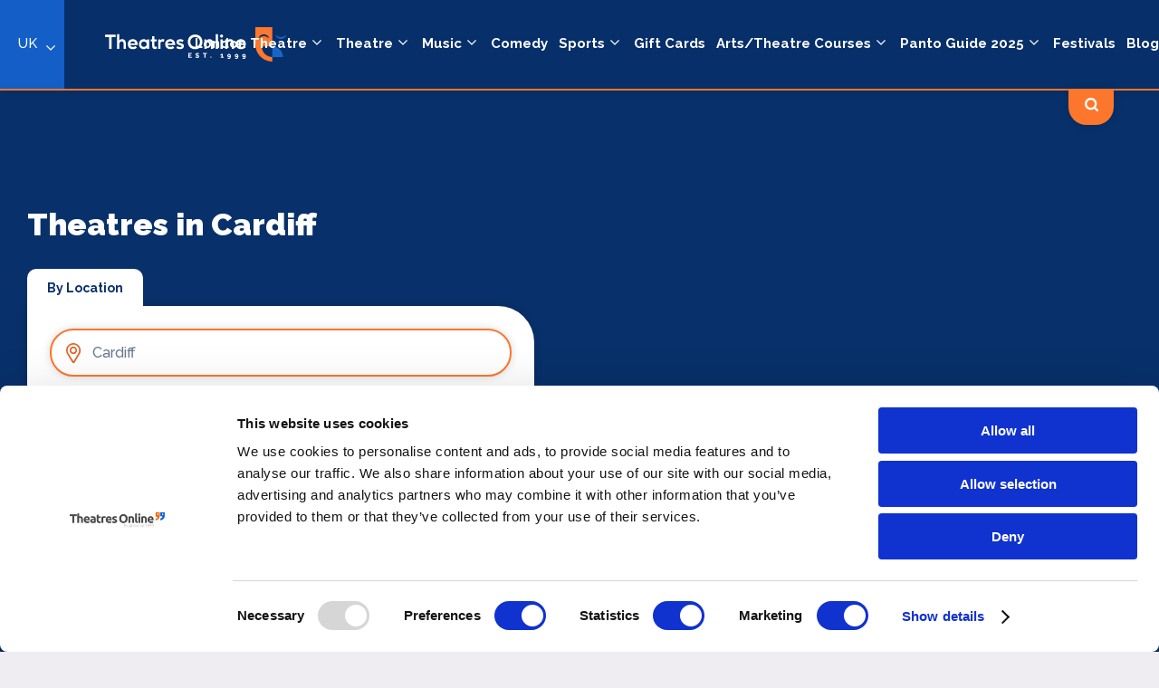

--- FILE ---
content_type: text/html; charset=UTF-8
request_url: https://theatresonline.com/theatres/cardiff-theatres
body_size: 16298
content:
<!DOCTYPE html>
<html lang="en">
<head>
    
    <meta charset="utf-8">

    <link rel="apple-touch-icon" sizes="180x180" href="/images/apple-touch-icon.png">
    <link rel="icon" type="image/png" sizes="32x32" href="/images/favicon-32x32.png">
    <link rel="icon" type="image/png" sizes="16x16" href="/images/favicon-16x16.png">
    <link rel="manifest" href="/images/site.webmanifest">
    <meta name="msapplication-TileColor" content="#ffffff">

    <!-- Required meta tags -->
    <meta name="viewport" content="width=device-width, initial-scale=1, shrink-to-fit=no">

                <title>Cardiff theatres | What's on in Cardiff | Theatres Online</title>
        <meta property="og:title" content="Cardiff" />
                <meta name="description" content="Find theatres in Cardiff from Theatres Online, the UK&#039;s most established ticket provider. Find dates for Shows &amp;amp; Musical events.">
        <meta property="og:description" content="Find theatres in Cardiff from Theatres Online, the UK&#039;s most established ticket provider. Find dates for Shows &amp;amp; Musical events." />
                <meta name="keywords" content="">
        <meta name="author" content="Theatres Online">
    <meta property="og:url" content="https://theatresonline.com/theatres/cardiff-theatres" />
            <meta property="og:image" content="https://d1aa8nr60e15on.cloudfront.net/previews/83597_600_315#cardiff.jpg" />
    

    <link rel="stylesheet" href="/css/site.css?id=5d6a858fdc09126007d4">
    <meta name="csrf-token" content="e7TaPhbvp91GKPjeyMNZo8uSYFkPbnUGpf7dnzM3" />

    <link href="https://fonts.googleapis.com/css2?family=Raleway:wght@400;500;700;900&display=swap" rel="stylesheet">
    <link rel="stylesheet" href="https://use.fontawesome.com/releases/v5.3.1/css/all.css" integrity="sha384-mzrmE5qonljUremFsqc01SB46JvROS7bZs3IO2EmfFsd15uHvIt+Y8vEf7N7fWAU" crossorigin="anonymous">

    <style type="text/css">
        a#CybotCookiebotDialogPoweredbyCybot,
        div#CybotCookiebotDialogPoweredByText {
            display: none;
        }

        #CookiebotWidget .CookiebotWidget-body .CookiebotWidget-main-logo {
            display: none;
        }
    </style>
            <script async src="//pagead2.googlesyndication.com/pagead/js/adsbygoogle.js"></script>
            
    <!-- Global site tag (gtag.js) - Google Analytics -->
        <script async src="https://www.googletagmanager.com/gtag/js?id=UA-6547331-1"></script>
        <script>
          window.dataLayer = window.dataLayer || [];
          function gtag(){dataLayer.push(arguments);}
          gtag('js', new Date());

          gtag('config', 'UA-6547331-1');
        </script>
        <script async src="https://www.googletagmanager.com/gtag/js?id=AW-1044307426"></script> 
        <script> window.dataLayer = window.dataLayer || []; function gtag(){dataLayer.push(arguments);} gtag('js', new Date()); gtag('config', 'AW-1044307426'); </script>

        <!-- Facebook Pixel Code -->
        <script>
        !function(f,b,e,v,n,t,s)
        {if(f.fbq)return;n=f.fbq=function(){n.callMethod?
        n.callMethod.apply(n,arguments):n.queue.push(arguments)};
        if(!f._fbq)f._fbq=n;n.push=n;n.loaded=!0;n.version='2.0';
        n.queue=[];t=b.createElement(e);t.async=!0;
        t.src=v;s=b.getElementsByTagName(e)[0];
        s.parentNode.insertBefore(t,s)}(window,document,'script',
        'https://connect.facebook.net/en_US/fbevents.js');
        fbq('init', '297366407525382'); 
        fbq('track', 'PageView');
        </script>
        <noscript>
        <img height="1" width="1"
        src="https://www.facebook.com/tr?id=297366407525382&ev=PageView
        &noscript=1"/>
        </noscript>
        <!-- End Facebook Pixel Code -->
<script async src="//pagead2.googlesyndication.com/pagead/js/adsbygoogle.js"></script>
<script>
  (adsbygoogle = window.adsbygoogle || []).push({
    google_ad_client: "ca-pub-8976405661474498",
    enable_page_level_ads: true
  });
</script>
<!-- Hotjar Tracking Code for www.theatresonline.com -->
<script>
    (function(h,o,t,j,a,r){
        h.hj=h.hj||function(){(h.hj.q=h.hj.q||[]).push(arguments)};
        h._hjSettings={hjid:1329414,hjsv:6};
        a=o.getElementsByTagName('head')[0];
        r=o.createElement('script');r.async=1;
        r.src=t+h._hjSettings.hjid+j+h._hjSettings.hjsv;
        a.appendChild(r);
    })(window,document,'https://static.hotjar.com/c/hotjar-','.js?sv=');
</script>

<!-- Google tag (gtag.js) -->
<script async src="https://www.googletagmanager.com/gtag/js?id=G-VLNP7HNH6T"></script>
<script>
  window.dataLayer = window.dataLayer || [];
  function gtag(){dataLayer.push(arguments);}
  gtag('js', new Date());

  gtag('config', 'G-VLNP7HNH6T');
</script>

        <link rel="canonical" href="https://theatresonline.com/theatres/cardiff-theatres" />
</head>
<body class="">
    <div id="loader-wrapper">
        <div id="loader"></div>
    </div>
    <header class="dt-header">
        <div class="site-selector ">
        <a href="#">UK</a>
        <div class="site-dropped">

            <a href="https://www.theatresonline.com/" >
                <img src="/images/uk.svg">
                <strong>UK & Ireland</strong>
            </a>

            <a href="https://www.theatresonline.com.au/" >
                <img src="/images/au.svg">
                <strong>Australia</strong>
            </a>

            <a href="https://www.theatresonline.es/" >
                <img src="/images/spain.svg">
                <strong>Spain</strong>
            </a>

            <a href="https://www.theatersonline.com/" >
                <img src="/images/us.svg">
                <strong>US & Canada</strong>
            </a>

            <a href="https://www.theatresonline.nl/" >
                <img src="/images/netherlands.svg">
                <strong>Netherlands</strong>
            </a>

            <a href="https://www.theatresonline.de/" >
                <img src="/images/germany.svg">
                <strong>Germany</strong>
            </a>
        </div>
    </div>
    <div class="inner">
        <a href="https://theatresonline.com" class="logo">
            <img src="/images/theatresonline-logo.svg" alt="Theatres Online" />
        </a>
        <nav class="main-nav">
            <ul class="main-ul">

                                    <li class="droppable-standard"><a href="#">London Theatre</a>
                        <div class="standard-drop">
                            <nav>
                                <ul class="standard-menu">
                                    <li><a href="/whats-on/west-end">West End</a></li>
                                    <li><a href="/whats-on/london-fringe">Off West End</a></li>
                                </ul>
                            </nav>
                        </div>
                    </li>
                
                
                                                            <li class="droppable-standard"><a href="#">Theatre</a>
                            <div class="standard-drop">
                                <nav>
                                    <ul class="standard-menu">
                                        <a href="https://theatresonline.com/genre/theatre">All Theatre</a>
                                                                                                                                    <li><a href="https://theatresonline.com/genre/musicals">Musicals</a></li>
                                                                                                                                                                                <li><a href="https://theatresonline.com/genre/ballet-dance">Ballet &amp; Dance</a></li>
                                                                                                                                                                                <li><a href="https://theatresonline.com/genre/opera">Opera/Choir</a></li>
                                                                                                                                                                                <li><a href="https://theatresonline.com/genre/podcast">Podcast</a></li>
                                                                                                                                                                                <li><a href="https://theatresonline.com/genre/theatre-online-gaming">Theatre Online/Gaming</a></li>
                                                                                                                                                                                <li><a href="https://theatresonline.com/genre/crime-mystery">Crime &amp; Mystery</a></li>
                                                                                                                                                                                <li><a href="https://theatresonline.com/genre/paranormal">Paranormal</a></li>
                                                                                                                                                                                <li><a href="https://theatresonline.com/genre/circus-and-magic">Circus &amp; Magic</a></li>
                                                                                                                                                                                                                                                                    <li><a href="https://theatresonline.com/genre/science">Science</a></li>
                                                                                                                                                                                                                                                                    <li><a href="https://theatresonline.com/genre/family">Family</a></li>
                                                                                                                                                                                <li><a href="https://theatresonline.com/genre/cabaret-drag-burlesque">Cabaret, Drag &amp; Burlesque</a></li>
                                                                                                                                                                                <li><a href="https://theatresonline.com/genre/theatre-venue-tours">Theatre/Venue Tours</a></li>
                                                                                                                                                                                <li><a href="https://theatresonline.com/genre/an-audience-with">An Audience/Evening With</a></li>
                                                                                                                                                                                <li><a href="https://theatresonline.com/genre/orchestra">Orchestra</a></li>
                                                                                                                                                                                <li><a href="https://theatresonline.com/genre/adult-shows">Adult Shows</a></li>
                                                                                                                                                                                <li><a href="https://theatresonline.com/genre/playsdrama">Plays/Drama</a></li>
                                                                                                                        </ul>
                                </nav>
                            </div>
                        </li>
                                                                                <li class="droppable-standard"><a href="#">Music</a>
                            <div class="standard-drop">
                                <nav>
                                    <ul class="standard-menu">
                                        <a href="https://theatresonline.com/genre/music">All Music</a>
                                                                                                                                    <li><a href="https://theatresonline.com/genre/countryfolk">Country/Folk</a></li>
                                                                                                                                                                                <li><a href="https://theatresonline.com/genre/clubdance">Club/Dance</a></li>
                                                                                                                                                                                <li><a href="https://theatresonline.com/genre/classical">Classical</a></li>
                                                                                                                                                                                <li><a href="https://theatresonline.com/genre/raphiphop">Rap/HipHop</a></li>
                                                                                                                                                                                <li><a href="https://theatresonline.com/genre/rb-urban-soul">R&amp;B/Urban/Soul</a></li>
                                                                                                                                                                                <li><a href="https://theatresonline.com/genre/world">World Music</a></li>
                                                                                                                                                                                <li><a href="https://theatresonline.com/genre/jazzblues">Jazz/Blues</a></li>
                                                                                                                                                                                <li><a href="https://theatresonline.com/genre/tribute-acts">Tribute Acts</a></li>
                                                                                                                                                                                <li><a href="https://theatresonline.com/genre/festivals">Festivals</a></li>
                                                                                                                                                                                <li><a href="https://theatresonline.com/genre/alternativeindie">Alternative/Indie</a></li>
                                                                                                                                                                                <li><a href="https://theatresonline.com/genre/rock-metal">Rock/Metal</a></li>
                                                                                                                                                                                <li><a href="https://theatresonline.com/genre/reggae">Reggae</a></li>
                                                                                                                                                                                <li><a href="https://theatresonline.com/genre/latin">Latin</a></li>
                                                                                                                                                                                                            </ul>
                                </nav>
                            </div>
                        </li>
                                                                                <li><a href="https://theatresonline.com/genre/comedy">Comedy</a></li>
                                                                                <li class="droppable-standard"><a href="#">Sports</a>
                            <div class="standard-drop">
                                <nav>
                                    <ul class="standard-menu">
                                        <a href="https://theatresonline.com/genre/sports">All Sports</a>
                                                                                                                                    <li><a href="https://theatresonline.com/genre/boxing">Boxing</a></li>
                                                                                                                                                                                <li><a href="https://theatresonline.com/genre/basketball">Basketball</a></li>
                                                                                                                                                                                <li><a href="https://theatresonline.com/genre/rugby">Rugby</a></li>
                                                                                                                                                                                <li><a href="https://theatresonline.com/genre/tennis">Tennis</a></li>
                                                                                                                                                                                                                                                                                                                                                        <li><a href="https://theatresonline.com/genre/snooker">Snooker</a></li>
                                                                                                                                                                                <li><a href="https://theatresonline.com/genre/football">Football</a></li>
                                                                                                                                                                                <li><a href="https://theatresonline.com/genre/equestrian">Equestrian</a></li>
                                                                                                                                                                                <li><a href="https://theatresonline.com/genre/cricket">Cricket</a></li>
                                                                                                                                                                                <li><a href="https://theatresonline.com/genre/netball">Netball</a></li>
                                                                                                                                                                                <li><a href="https://theatresonline.com/genre/body-building">Body Building</a></li>
                                                                                                                                                                                                                                                                                                                                                                                                                                                                                                                                                                                                                                                                                                        <li><a href="https://theatresonline.com/genre/table-tennis">Table Tennis</a></li>
                                                                                                                                                                                                                                                                    <li><a href="https://theatresonline.com/genre/martial-arts">Martial Arts</a></li>
                                                                                                                                                                                                                                                                                                                                                                                                                                                                                                                                <li><a href="https://theatresonline.com/genre/motorsportsracing">Motorsports</a></li>
                                                                                                                                                                                <li><a href="https://theatresonline.com/genre/wrestling">Wrestling</a></li>
                                                                                                                                                                                                                                                                    <li><a href="https://theatresonline.com/genre/athletic-races">Athletics</a></li>
                                                                                                                                                                                                                                                                                                                                                                                                                                                                                                                                                                                                                                                                                                        <li><a href="https://theatresonline.com/genre/american-football">AMERICAN FOOTBALL</a></li>
                                                                                                                                                                                <li><a href="https://theatresonline.com/genre/horse-racing">Horse Racing</a></li>
                                                                                                                                                                                                            </ul>
                                </nav>
                            </div>
                        </li>
                                                                                <li><a href="https://theatresonline.com/genre/gift-cards">Gift Cards</a></li>
                                                                                <li class="droppable-standard"><a href="#">Arts/Theatre Courses</a>
                            <div class="standard-drop">
                                <nav>
                                    <ul class="standard-menu">
                                        <a href="https://theatresonline.com/genre/arts-theatre-courses">All Arts/Theatre Courses</a>
                                                                                                                                    <li><a href="https://theatresonline.com/genre/script-writing">Script Writing</a></li>
                                                                                                                                                                                                                                                                    <li><a href="https://theatresonline.com/genre/technical">Technical</a></li>
                                                                                                                                                                                                                                                                    <li><a href="https://theatresonline.com/genre/special-effects-makeup-prosthetics-props">Special Effects Makeup, Prosthetics And Props</a></li>
                                                                                                                                                                                <li><a href="https://theatresonline.com/genre/performing-arts">Performing Arts</a></li>
                                                                                                                                                                                <li><a href="https://theatresonline.com/genre/tv-film-radio">TV, Film &amp; Radio</a></li>
                                                                                                                                                                                <li><a href="https://theatresonline.com/genre/directing">Directing</a></li>
                                                                                                                                                                                <li><a href="https://theatresonline.com/genre/music-performance-production">Music Performance And Production</a></li>
                                                                                                                                                                                                                                                                                                                                                        <li><a href="https://theatresonline.com/genre/make-up">Make-up</a></li>
                                                                                                                                                                                <li><a href="https://theatresonline.com/genre/workshops-classes">Workshops</a></li>
                                                                                                                        </ul>
                                </nav>
                            </div>
                        </li>
                                                                                <li class="droppable-standard"><a href="#">Panto Guide 2025</a>
                            <div class="standard-drop">
                                <nav>
                                    <ul class="standard-menu">
                                        <a href="https://theatresonline.com/genre/pantomime-2025">All Panto Guide 2025</a>
                                                                                                                                                                                                                                                                                                                                                                                                <li><a href="https://theatresonline.com/genre/adult-pantos">Adult Pantos</a></li>
                                                                                                                        </ul>
                                </nav>
                            </div>
                        </li>
                                                                                <li><a href="https://theatresonline.com/genre/festivals">Festivals</a></li>
                                                    <li><a href="https://theatresonline.com/blog">Blog</a></li>
                            </ul>
        </nav>
        <div class="search-show search-show-but">
            <img src="/images/search.svg">
        </div>
        <div class="search-show search-close">
            <img src="/images/close.svg">
        </div>
    </div>
    <form method="get" action="https://theatresonline.com/search">
        <section class="section orange-search-bar dropdown">
            <div class="inner">
                <div class="orange-bar-search-cont">
                    <div class="search-standard">
                        <input type="text" class="search-input-standard main-search-field" name="search" placeholder="Search Locations, Venues and Shows">
                        <button class="search-but orange-but">
                            <img src="https://theatresonline.com/images/search.svg">
                        </button>
                    </div>

                </div>
            </div>
        </section>
    </form>
</header>

<div class="mob-menu-search-results">

    <img src="/images/close.svg" class="other-icon mob-search-close">

    <form method="get" action="https://theatresonline.com/search">
        <div class="search-standard">
            <input type="text" class="search-input-standard main-search-field" placeholder="Search Locations, Venues and Shows">
            <button class="search-but orange-but">
                <img src="https://theatresonline.com/images/search.svg">
            </button>
        </div>
    </form>
</div>



<header class="mobile-header">

    <div class="mob-header-actual">
        <div class="inner">
            <div class="mob-header-cont">
                <a href="https://theatresonline.com"><img class="logo-link2" src="/images/theatresonline-logo.svg"></a>
            </div>
            <div class="mob-header-cont mob-search search-mob-open">
                <a><img src="/images/search-menu.svg"></a>
            </div>
            <div class="mob-header-cont">
                <img src="/images/menu.svg" class="other-icon menu-open">
                <img src="/images/close.svg" class="other-icon menu-close">
            </div>
        </div>

        <div class="mob-menu-open">
            <nav class="main-nav mobile-nav">
                <ul class="main-ul">
                    <li class=""><a href="https://theatresonline.com">Home</a></li>

                                            <li class="droppable-standard mob-droppable"><a href="#">London Theatre</a>
                            <div class="standard-drop">
                                <ul class="standard-menu">
                                    <li><a href="/whats-on/west-end">West End</a></li>
                                    <li><a href="/whats-on/london-fringe">Off West End</a></li>
                                </ul>
                            </div>
                        </li>
                    
                    
                                                                        <li class="droppable-standard mob-droppable"><a href="#">Theatre</a>
                                <div class="standard-drop">
                                    <ul class="standard-menu">
                                                                                    <li><a href="https://theatresonline.com/genre/musicals">Musicals</a></li>
                                                                                    <li><a href="https://theatresonline.com/genre/ballet-dance">Ballet &amp; Dance</a></li>
                                                                                    <li><a href="https://theatresonline.com/genre/opera">Opera/Choir</a></li>
                                                                                    <li><a href="https://theatresonline.com/genre/podcast">Podcast</a></li>
                                                                                    <li><a href="https://theatresonline.com/genre/theatre-online-gaming">Theatre Online/Gaming</a></li>
                                                                                    <li><a href="https://theatresonline.com/genre/crime-mystery">Crime &amp; Mystery</a></li>
                                                                                    <li><a href="https://theatresonline.com/genre/paranormal">Paranormal</a></li>
                                                                                    <li><a href="https://theatresonline.com/genre/circus-and-magic">Circus &amp; Magic</a></li>
                                                                                    <li><a href="https://theatresonline.com/genre/ice-shows">Ice Shows</a></li>
                                                                                    <li><a href="https://theatresonline.com/genre/science">Science</a></li>
                                                                                    <li><a href="https://theatresonline.com/genre/outdoor-events">Outdoor Events</a></li>
                                                                                    <li><a href="https://theatresonline.com/genre/family">Family</a></li>
                                                                                    <li><a href="https://theatresonline.com/genre/cabaret-drag-burlesque">Cabaret, Drag &amp; Burlesque</a></li>
                                                                                    <li><a href="https://theatresonline.com/genre/theatre-venue-tours">Theatre/Venue Tours</a></li>
                                                                                    <li><a href="https://theatresonline.com/genre/an-audience-with">An Audience/Evening With</a></li>
                                                                                    <li><a href="https://theatresonline.com/genre/orchestra">Orchestra</a></li>
                                                                                    <li><a href="https://theatresonline.com/genre/adult-shows">Adult Shows</a></li>
                                                                                    <li><a href="https://theatresonline.com/genre/playsdrama">Plays/Drama</a></li>
                                                                            </ul>
                                </div>
                            </li>
                                                                                                <li class="droppable-standard mob-droppable"><a href="#">Music</a>
                                <div class="standard-drop">
                                    <ul class="standard-menu">
                                                                                    <li><a href="https://theatresonline.com/genre/countryfolk">Country/Folk</a></li>
                                                                                    <li><a href="https://theatresonline.com/genre/clubdance">Club/Dance</a></li>
                                                                                    <li><a href="https://theatresonline.com/genre/classical">Classical</a></li>
                                                                                    <li><a href="https://theatresonline.com/genre/raphiphop">Rap/HipHop</a></li>
                                                                                    <li><a href="https://theatresonline.com/genre/rb-urban-soul">R&amp;B/Urban/Soul</a></li>
                                                                                    <li><a href="https://theatresonline.com/genre/world">World Music</a></li>
                                                                                    <li><a href="https://theatresonline.com/genre/jazzblues">Jazz/Blues</a></li>
                                                                                    <li><a href="https://theatresonline.com/genre/tribute-acts">Tribute Acts</a></li>
                                                                                    <li><a href="https://theatresonline.com/genre/festivals">Festivals</a></li>
                                                                                    <li><a href="https://theatresonline.com/genre/alternativeindie">Alternative/Indie</a></li>
                                                                                    <li><a href="https://theatresonline.com/genre/rock-metal">Rock/Metal</a></li>
                                                                                    <li><a href="https://theatresonline.com/genre/reggae">Reggae</a></li>
                                                                                    <li><a href="https://theatresonline.com/genre/latin">Latin</a></li>
                                                                                    <li><a href="https://theatresonline.com/genre/balladsromantic">Ballads/Romantic</a></li>
                                                                            </ul>
                                </div>
                            </li>
                                                                                                <li><a href="https://theatresonline.com/genre/comedy">Comedy</a></li>
                                                                                                <li class="droppable-standard mob-droppable"><a href="#">Sports</a>
                                <div class="standard-drop">
                                    <ul class="standard-menu">
                                                                                    <li><a href="https://theatresonline.com/genre/boxing">Boxing</a></li>
                                                                                    <li><a href="https://theatresonline.com/genre/basketball">Basketball</a></li>
                                                                                    <li><a href="https://theatresonline.com/genre/rugby">Rugby</a></li>
                                                                                    <li><a href="https://theatresonline.com/genre/tennis">Tennis</a></li>
                                                                                    <li><a href="https://theatresonline.com/genre/squash">Squash</a></li>
                                                                                    <li><a href="https://theatresonline.com/genre/baseball">Baseball</a></li>
                                                                                    <li><a href="https://theatresonline.com/genre/snooker">Snooker</a></li>
                                                                                    <li><a href="https://theatresonline.com/genre/football">Football</a></li>
                                                                                    <li><a href="https://theatresonline.com/genre/equestrian">Equestrian</a></li>
                                                                                    <li><a href="https://theatresonline.com/genre/cricket">Cricket</a></li>
                                                                                    <li><a href="https://theatresonline.com/genre/netball">Netball</a></li>
                                                                                    <li><a href="https://theatresonline.com/genre/body-building">Body Building</a></li>
                                                                                    <li><a href="https://theatresonline.com/genre/softball">Softball</a></li>
                                                                                    <li><a href="https://theatresonline.com/genre/volleyball">Volleyball</a></li>
                                                                                    <li><a href="https://theatresonline.com/genre/lacrosse">Lacrosse</a></li>
                                                                                    <li><a href="https://theatresonline.com/genre/ice-skating">Ice Skating</a></li>
                                                                                    <li><a href="https://theatresonline.com/genre/esports">ESports</a></li>
                                                                                    <li><a href="https://theatresonline.com/genre/fitness">Fitness</a></li>
                                                                                    <li><a href="https://theatresonline.com/genre/table-tennis">Table Tennis</a></li>
                                                                                    <li><a href="https://theatresonline.com/genre/swimming">Swimming</a></li>
                                                                                    <li><a href="https://theatresonline.com/genre/martial-arts">Martial Arts</a></li>
                                                                                    <li><a href="https://theatresonline.com/genre/waterpolo">Waterpolo</a></li>
                                                                                    <li><a href="https://theatresonline.com/genre/winter-sports">Winter Sports</a></li>
                                                                                    <li><a href="https://theatresonline.com/genre/hockey">Hockey</a></li>
                                                                                    <li><a href="https://theatresonline.com/genre/golf">Golf</a></li>
                                                                                    <li><a href="https://theatresonline.com/genre/motorsportsracing">Motorsports</a></li>
                                                                                    <li><a href="https://theatresonline.com/genre/wrestling">Wrestling</a></li>
                                                                                    <li><a href="https://theatresonline.com/genre/badminton">Badminton</a></li>
                                                                                    <li><a href="https://theatresonline.com/genre/athletic-races">Athletics</a></li>
                                                                                    <li><a href="https://theatresonline.com/genre/curling">Curling</a></li>
                                                                                    <li><a href="https://theatresonline.com/genre/pool">POOL</a></li>
                                                                                    <li><a href="https://theatresonline.com/genre/darts">Darts</a></li>
                                                                                    <li><a href="https://theatresonline.com/genre/gymnastics">Gymnastics</a></li>
                                                                                    <li><a href="https://theatresonline.com/genre/padel">Padel</a></li>
                                                                                    <li><a href="https://theatresonline.com/genre/cycling">Cycling</a></li>
                                                                                    <li><a href="https://theatresonline.com/genre/american-football">AMERICAN FOOTBALL</a></li>
                                                                                    <li><a href="https://theatresonline.com/genre/horse-racing">Horse Racing</a></li>
                                                                                    <li><a href="https://theatresonline.com/genre/polo">POLO</a></li>
                                                                            </ul>
                                </div>
                            </li>
                                                                                                <li><a href="https://theatresonline.com/genre/gift-cards">Gift Cards</a></li>
                                                                                                <li class="droppable-standard mob-droppable"><a href="#">Arts/Theatre Courses</a>
                                <div class="standard-drop">
                                    <ul class="standard-menu">
                                                                                    <li><a href="https://theatresonline.com/genre/script-writing">Script Writing</a></li>
                                                                                    <li><a href="https://theatresonline.com/genre/stunt">Stuntman Course</a></li>
                                                                                    <li><a href="https://theatresonline.com/genre/technical">Technical</a></li>
                                                                                    <li><a href="https://theatresonline.com/genre/backstage">Backstage</a></li>
                                                                                    <li><a href="https://theatresonline.com/genre/special-effects-makeup-prosthetics-props">Special Effects Makeup, Prosthetics And Props</a></li>
                                                                                    <li><a href="https://theatresonline.com/genre/performing-arts">Performing Arts</a></li>
                                                                                    <li><a href="https://theatresonline.com/genre/tv-film-radio">TV, Film &amp; Radio</a></li>
                                                                                    <li><a href="https://theatresonline.com/genre/directing">Directing</a></li>
                                                                                    <li><a href="https://theatresonline.com/genre/music-performance-production">Music Performance And Production</a></li>
                                                                                    <li><a href="https://theatresonline.com/genre/set-design">Set Design</a></li>
                                                                                    <li><a href="https://theatresonline.com/genre/costume-and-wigs">Costume &amp; Wigs</a></li>
                                                                                    <li><a href="https://theatresonline.com/genre/make-up">Make-up</a></li>
                                                                                    <li><a href="https://theatresonline.com/genre/workshops-classes">Workshops</a></li>
                                                                            </ul>
                                </div>
                            </li>
                                                                                                <li class="droppable-standard mob-droppable"><a href="#">Panto Guide 2025</a>
                                <div class="standard-drop">
                                    <ul class="standard-menu">
                                                                                    <li><a href="https://theatresonline.com/genre/christmas-pantomimes-2025">Christmas Pantos 2025</a></li>
                                                                                    <li><a href="https://theatresonline.com/genre/summer-pantos">Summer Pantos</a></li>
                                                                                    <li><a href="https://theatresonline.com/genre/easter-pantos">Easter Pantos</a></li>
                                                                                    <li><a href="https://theatresonline.com/genre/adult-pantos">Adult Pantos</a></li>
                                                                            </ul>
                                </div>
                            </li>
                                                                                                <li><a href="https://theatresonline.com/genre/festivals">Festivals</a></li>
                                                                <li><a href="https://theatresonline.com/blog">Blog</a></li>
                                    </ul>
            </nav>
        </div>
    </div>
</header>
        <section class="hero hero_whatsonlondon"  style="background-image: none; " >
    <div class="inner">
        <div class="hero-left">

            <h1>Theatres in Cardiff</h1>

                            <div class="search-cont">
    <div class="search-tabs">
                        <a  class="active"  href="#search-location">By Location</a>
            </div>
        <form method="get" action="https://theatresonline.com/search">
        <div class="search-location tab-content  active  " id="search-location">
            <div class="search-location-cont">
                                    <input type="text" name="location" placeholder="Location" value="Cardiff" id="location-search-field" class="search-input-location" />
                            </div>

            <div class="search-date-cont">
                <input type="text" id="from" name="from" autocomplete="false" placeholder="From" class="datepicker search-input-date">
                <input type="text" id="to" name="to" autocomplete="false" placeholder="To" class="datepicker search-input-date">
            </div>

            <div class="search-category-cont">
                <input type="text"  placeholder="All Categories" class="search-category-location" value="" />
                <i class="fa fa-refresh fa-spin"></i>
                <div class="category-drop">
                    <span>Search by category <button class="clear">Clear</button></span>
                    <div class="filter-check-cont">
                                                    <label class="filter-line">Comedy
                                <input type="checkbox" name="category[]" value="comedy"  />
                                <span class="checkmark"></span>
                            </label>
                                                    <label class="filter-line">Festivals
                                <input type="checkbox" name="category[]" value="festivals"  />
                                <span class="checkmark"></span>
                            </label>
                                                    <label class="filter-line">Music
                                <input type="checkbox" name="category[]" value="music"  />
                                <span class="checkmark"></span>
                            </label>
                                                    <label class="filter-line">Panto Guide 2025
                                <input type="checkbox" name="category[]" value="pantomime-2025"  />
                                <span class="checkmark"></span>
                            </label>
                                                    <label class="filter-line">Sports
                                <input type="checkbox" name="category[]" value="sports"  />
                                <span class="checkmark"></span>
                            </label>
                                                    <label class="filter-line">Theatre
                                <input type="checkbox" name="category[]" value="theatre"  />
                                <span class="checkmark"></span>
                            </label>
                                            </div>
                    <button type="submit" class="search-filter-but cta-small border-dark grey-hov">Apply</button>
                </div>
            </div>

            <button type="submit" class="search-but orange-but">
                <strong>Search</strong>
                <img src="https://theatresonline.com/images/search.svg">
            </button>
        </div>
    </form>
</div>
                    </div>

            </div>
</section>

    <section class="section section-smallest  grey-section">
        <div class="inner">
            <div id="mainMenu" class="main-menu">
                <nav class="sub-page-menu">
                    <ul id="autoNav" class="big-menu">
                        <li><a href="https://theatresonline.com/whats-on/cardiff/shows" class="cta-small border-dark grey-hov"><img src="https://theatresonline.com/images/whatson/shows-icon.svg">Cardiff shows</a></li>
                        <li><a href="https://theatresonline.com/theatres/cardiff-theatres" class="active cta-small border-dark grey-hov" ><img src="https://theatresonline.com/images/whatson/theatres-icon.svg">Cardiff theatres</a></li>
                        <li><a href="https://theatresonline.com/venues/cardiff-venues" class=" cta-small border-dark grey-hov"><img src="https://theatresonline.com/images/whatson/venues-icon.svg">Cardiff venues</a></li>
                        <li><a href="#explore" class="jumptoexplore cta-small border-dark grey-hov"><img src="https://theatresonline.com/images/whatson/explore-icon.svg">Explore Cardiff</a></li>
                    </ul>
                </nav>
            </div>
        </div>
    </section>

    <section class="section white-section">
        <div class="inner">

                            <div class="promotion-shows-2">
                    
                                            <div class="show-cont show-cont_big">
    <div class="show-img">
        <span class="show-date">13 Jun</span>
        <a href="https://theatresonline.com/shows/new-theatre-cardiff/amy-carlos-reborn">
            <div class="show-detail-info">
                <div class="show-detail-content-centre">
                    <h6>Amy &amp; Carlos: Reborn</h6>
                    <p>Back on stage following a triumphant and acclaimed debut season, Amy and Carlos share an intimate portrait of their lives and journeys, in which the inspirational and transformative power of dance shines through. Featuring a dazzling cast of world-class dancers, amazing live vocalists, and a soundtrack of iconic anthems from...</p>
                </div>
            </div>
            <img src="https://d1aa8nr60e15on.cloudfront.net/previews/1196426_700_400#92bda535-f914-4453-8bf5-f9544369b159_SOURCE" size="home" alt="92bda535-f914-4453-8bf5-f9544369b159_SOURCE" />
        </a>
    </div>
    <div class="show-info">
        <a href="https://theatresonline.com/shows/new-theatre-cardiff/amy-carlos-reborn" class="orange-but cta-main">
            Find Tickets <img src="https://theatresonline.com/images/search.svg" />
        </a>
        <h3><a href="https://theatresonline.com/shows/new-theatre-cardiff/amy-carlos-reborn">Amy &amp; Carlos: Reborn</a></h3>
    </div>
</div>
                    
                                            <div class="show-cont show-cont_big">
    <div class="show-img">
        <span class="show-date">25 Oct</span>
        <a href="https://theatresonline.com/shows/new-theatre-cardiff/michael-starring-ben">
            <div class="show-detail-info">
                <div class="show-detail-content-centre">
                    <h6>Michael Starring Ben</h6>
                    <p>The man, the music and the magicTake a journey back in time to remember Michael Jackson in MichaelⓇ Starring Ben is a hit theatre production starring the UK&#039;s ultimate Michael Jackson tribute star, Ben Bowman. Not only does he look and sound like the King of Pop, but he&#039;s honed...</p>
                </div>
            </div>
            <img src="https://d1aa8nr60e15on.cloudfront.net/previews/1212738_700_400#bc77cb31-0470-472d-8d11-1b0297e43b53_SOURCE" size="home" alt="bc77cb31-0470-472d-8d11-1b0297e43b53_SOURCE" />
        </a>
    </div>
    <div class="show-info">
        <a href="https://theatresonline.com/shows/new-theatre-cardiff/michael-starring-ben" class="orange-but cta-main">
            Find Tickets <img src="https://theatresonline.com/images/search.svg" />
        </a>
        <h3><a href="https://theatresonline.com/shows/new-theatre-cardiff/michael-starring-ben">Michael Starring Ben</a></h3>
    </div>
</div>
                    
                </div>
            
            <div class="cat-page-body no-filter continued-div">

                <div class="filter-area-flex">

                    <div class="inline-header">
                        <h2 class="bordered">Cardiff theatres</h2>
                        <p>Welcome to the Cardiff Theatre guide, book theatre tickets, find out what's on and all theatre information.</p>
                    </div>

                    <div class="promotion-shows-filter-area">

                                                    <div class="show-cont">
                                <div class="show-img">
                                    <a href="https://theatresonline.com/theatres/cardiff-theatres/st-davids-hall">
                                        <div class="show-detail-info">
                                            <div class="show-detail-content-centre">
                                                <h6>St David&#039;s Hall</h6>
                                                <p>St David&#039;s Hall is the National Concert Hall and Conference Centre of Wales. It is home to the annual Welsh Proms Cardiff, a world-class Orchestral Concert Series and the famous bi-annual BBC Cardiff Singer of the World competition. It also presents live entertainment: over the course of the year it...</p>
                                            </div>
                                        </div>
                                        <img src="https://d1aa8nr60e15on.cloudfront.net/previews/97474_700_400#St Davids Hall Cardiff.jpg" size="home" alt="St David's Hall" />
                                    </a>
                                </div>
                                <div class="show-info">
                                    <h3><a href="https://theatresonline.com/theatres/cardiff-theatres/st-davids-hall">St David&#039;s Hall</a></h3>

                                </div>
                            </div>
                                                    <div class="show-cont">
                                <div class="show-img">
                                    <a href="https://theatresonline.com/theatres/cardiff-theatres/new-theatre-cardiff">
                                        <div class="show-detail-info">
                                            <div class="show-detail-content-centre">
                                                <h6>New Theatre Cardiff</h6>
                                                <p>New Theatre Cardiff located in the centre of the city is Wales&#039; number one venue for the best in drama, musicals, dance, children&#039;s shows and pantomime. The theatre has had a number of renovations over the years since being built in 1906 and now has a capacity of 1,144 visitors.Find...</p>
                                            </div>
                                        </div>
                                        <img src="https://d1aa8nr60e15on.cloudfront.net/previews/96512_700_400#New Theatre Cardiff.jpg" size="home" alt="New Theatre Cardiff" />
                                    </a>
                                </div>
                                <div class="show-info">
                                    <h3><a href="https://theatresonline.com/theatres/cardiff-theatres/new-theatre-cardiff">New Theatre Cardiff</a></h3>

                                </div>
                            </div>
                                                    <div class="show-cont">
                                <div class="show-img">
                                    <a href="https://theatresonline.com/theatres/cardiff-theatres/sherman-theatre">
                                        <div class="show-detail-info">
                                            <div class="show-detail-content-centre">
                                                <h6>Sherman Theatre</h6>
                                                <p>The Sherman theatre has two performance spaces: the main auditorium (468 seats), and the studio / arena which seats up to 163.
The theatre has a full, all year round list of performances covering multiple genres of entertainment.</p>
                                            </div>
                                        </div>
                                        <img src="https://d1aa8nr60e15on.cloudfront.net/previews/581733_700_400#sman.jpg" size="home" alt="Sherman Theatre" />
                                    </a>
                                </div>
                                <div class="show-info">
                                    <h3><a href="https://theatresonline.com/theatres/cardiff-theatres/sherman-theatre">Sherman Theatre</a></h3>

                                </div>
                            </div>
                                                    <div class="show-cont">
                                <div class="show-img">
                                    <a href="https://theatresonline.com/theatres/cardiff-theatres/everyman-theatre-cardiff">
                                        <div class="show-detail-info">
                                            <div class="show-detail-content-centre">
                                                <h6>Everyman Theatre</h6>
                                                <p>Everyman Theatre in Cardiff is a multi-purpose venue hosting and producing international art, live performance and film in its&#039; dynamic social space.Find shows and book tickets for Everyman Theatre Cardiff here!</p>
                                            </div>
                                        </div>
                                        <img src="https://d1aa8nr60e15on.cloudfront.net/previews/732143_700_400#med_75bd2ab5a9472e960f90c13a305452e7.jpg" size="home" alt="Everyman Theatre" />
                                    </a>
                                </div>
                                <div class="show-info">
                                    <h3><a href="https://theatresonline.com/theatres/cardiff-theatres/everyman-theatre-cardiff">Everyman Theatre</a></h3>

                                </div>
                            </div>
                                                    <div class="show-cont">
                                <div class="show-img">
                                    <a href="https://theatresonline.com/theatres/cardiff-theatres/wales-millennium-centre">
                                        <div class="show-detail-info">
                                            <div class="show-detail-content-centre">
                                                <h6>Wales Millennium Centre</h6>
                                                <p>Wales Millennium Centre is a large arts centre in Cardiff Bay, with one large theatre (Donald Gordon Theatre) and two smaller halls (The BBC Hoddinott Hall and the Weston Studio Theatre).
Shows include local, homegrown talent and internation artists.
Capacities: Donald Gordon Theatre: 1,897 seats, BBC Hoddinott Hall: 350, Weston...</p>
                                            </div>
                                        </div>
                                        <img src="https://d1aa8nr60e15on.cloudfront.net/previews/339_700_400#wales-millennium-centre.jpg" size="home" alt="Wales Millennium Centre" />
                                    </a>
                                </div>
                                <div class="show-info">
                                    <h3><a href="https://theatresonline.com/theatres/cardiff-theatres/wales-millennium-centre">Wales Millennium Centre</a></h3>

                                </div>
                            </div>
                                                    <div class="show-cont">
                                <div class="show-img">
                                    <a href="https://theatresonline.com/theatres/cardiff-theatres/royal-welsh-college-of-music-drama">
                                        <div class="show-detail-info">
                                            <div class="show-detail-content-centre">
                                                <h6>Royal Welsh College of Music &amp; Drama</h6>
                                                <p>There are two venues within the Royal Welsh College of Music &amp; Drama: The Dora Stoutzker Hall and The Richard Burton Theatre.The Richard Burton Theatre is a contemporary theatre wth a capacity of 180. The Dora Stoutzker Hall is a concert hall which can seat up to 400 guests. Both...</p>
                                            </div>
                                        </div>
                                        <img src="https://d1aa8nr60e15on.cloudfront.net/previews/324_700_400#royal-welsh-college-of-music-%26-drama.jpg" size="home" alt="Royal Welsh College of Music & Drama" />
                                    </a>
                                </div>
                                <div class="show-info">
                                    <h3><a href="https://theatresonline.com/theatres/cardiff-theatres/royal-welsh-college-of-music-drama">Royal Welsh College of Music &amp; Drama</a></h3>

                                </div>
                            </div>
                                                    <div class="show-cont">
                                <div class="show-img">
                                    <a href="https://theatresonline.com/theatres/cardiff-theatres/reardon-smith-lecture-theatre">
                                        <div class="show-detail-info">
                                            <div class="show-detail-content-centre">
                                                <h6>Reardon Smith Lecture Theatre</h6>
                                                <p>Find shows and events and book tickets for the Reardon Smith Lecture Theatre Cardiff Here.</p>
                                            </div>
                                        </div>
                                        <img src="https://d1aa8nr60e15on.cloudfront.net/previews/97463_700_400#sd-nationalmuseum-nationalmuseumcardiffpicforvd.jpg" size="home" alt="Reardon Smith Lecture Theatre" />
                                    </a>
                                </div>
                                <div class="show-info">
                                    <h3><a href="https://theatresonline.com/theatres/cardiff-theatres/reardon-smith-lecture-theatre">Reardon Smith Lecture Theatre</a></h3>

                                </div>
                            </div>
                                                    <div class="show-cont">
                                <div class="show-img">
                                    <a href="https://theatresonline.com/theatres/cardiff-theatres/weston-studio">
                                        <div class="show-detail-info">
                                            <div class="show-detail-content-centre">
                                                <h6>Weston Studio</h6>
                                                <p>The Weston Studio is an intimate venue, perfect for getting up-close-and-personal to small-scale productions, critically-acclaimed theatre and great live music.Get Tickets for The Weston Studio Here!</p>
                                            </div>
                                        </div>
                                        <img src="https://d1aa8nr60e15on.cloudfront.net/previews/585278_700_400#dance_house.jpg" size="home" alt="Weston Studio" />
                                    </a>
                                </div>
                                <div class="show-info">
                                    <h3><a href="https://theatresonline.com/theatres/cardiff-theatres/weston-studio">Weston Studio</a></h3>

                                </div>
                            </div>
                        
                        <div class="cat-page-pagination">
    
</div>
                    </div>

                </div>

            </div>

            <div class="popular-shows continued-div">
                <h2 class="bordered">Shows in Cardiff</h2>
                <p>Check out our most popular shows in Cardiff</p>

                <div class="promotion-shows-4">

                                                                    <div class="show-cont">
                            <div class="show-img">
                                <span class="show-date">22 Feb</span>
                                <a href="https://theatresonline.com/shows/new-theatre-cardiff/clinton-baptiste-spectral-intercourse">
                                    <div class="show-detail-info">
                                        <div class="show-detail-content-centre">
                                            <h6>Clinton Baptiste: Spectral Intercourse</h6>
                                            <p>In a rudderless world, mankind needs an envoy to gather solutions from the all-knowing, all-seeing Afterlife. But who should it be? Of course, there’s only one man for the job – Clinton Baptiste.Receiving the audiences’ queries and earthbound dilemmas, Clinton will then reach out to spirits for answers.Fear not. He...</p>
                                        </div>
                                    </div>
                                    <img src="https://d1aa8nr60e15on.cloudfront.net/previews/1079736_700_400#a4b55cdd-d09d-4709-ac21-0564d45e9317_SOURCE" size="home" alt="Clinton Baptiste: Spectral Intercourse" />
                                </a>
                            </div>
                            <div class="show-info">
                                <a href="https://theatresonline.com/shows/new-theatre-cardiff/clinton-baptiste-spectral-intercourse" class="orange-but cta-main">
                                    Find Tickets <img src="https://theatresonline.com/images/search.svg">
                                </a>
                                <h3><a href="https://theatresonline.com/shows/new-theatre-cardiff/clinton-baptiste-spectral-intercourse">Clinton Baptiste: Spectral Intercourse</a></h3>
                                                                    <span class="show-location"><img src="https://theatresonline.com/images/location-icon-small.svg">New Theatre Cardiff, Cardiff</span>
                                                            </div>
                        </div>
                                                                    <div class="show-cont">
                            <div class="show-img">
                                <span class="show-date">22 Feb</span>
                                <a href="https://theatresonline.com/shows/new-theatre-cardiff/two-mr-ps-in-a-podcast-live-let-that-be-a-lesson">
                                    <div class="show-detail-info">
                                        <div class="show-detail-content-centre">
                                            <h6>Two MR P&#039;s In a Podcast Live - Let That Be a Lesson...</h6>
                                            <p></p>
                                        </div>
                                    </div>
                                    <img src="https://d1aa8nr60e15on.cloudfront.net/previews/1082405_700_400#051f148e-da1e-4917-a88d-183ea1444a97_SOURCE" size="home" alt="Two MR P's In a Podcast Live - Let That Be a Lesson..." />
                                </a>
                            </div>
                            <div class="show-info">
                                <a href="https://theatresonline.com/shows/new-theatre-cardiff/two-mr-ps-in-a-podcast-live-let-that-be-a-lesson" class="orange-but cta-main">
                                    Find Tickets <img src="https://theatresonline.com/images/search.svg">
                                </a>
                                <h3><a href="https://theatresonline.com/shows/new-theatre-cardiff/two-mr-ps-in-a-podcast-live-let-that-be-a-lesson">Two MR P&#039;s In a Podcast Live - Let That Be a Lesson...</a></h3>
                                                                    <span class="show-location"><img src="https://theatresonline.com/images/location-icon-small.svg">New Theatre Cardiff, Cardiff</span>
                                                            </div>
                        </div>
                                                                    <div class="show-cont">
                            <div class="show-img">
                                <span class="show-date">Starts 10 Feb 2026</span>
                                <a href="https://theatresonline.com/shows/wales-millennium-centre/tina-the-tina-turner-musical">
                                    <div class="show-detail-info">
                                        <div class="show-detail-content-centre">
                                            <h6>TINA - The Tina Turner Musical</h6>
                                            <p>From humble beginnings in Nutbush, Tennessee, to her transformation into the global Queen of Rock ‘n’ Roll, Tina Turner didn’t just break the rules, she rewrote them. This new stage musical, presented in association with Tina Turner herself, reveals the untold story of a woman who dared to defy the...</p>
                                        </div>
                                    </div>
                                    <img src="https://d1aa8nr60e15on.cloudfront.net/previews/1233458_700_400#cd8e5f86-9375-4de8-ac79-270dba025ccb_SOURCE" size="home" alt="TINA - The Tina Turner Musical" />
                                </a>
                            </div>
                            <div class="show-info">
                                <a href="https://theatresonline.com/shows/wales-millennium-centre/tina-the-tina-turner-musical" class="orange-but cta-main">
                                    Find Tickets <img src="https://theatresonline.com/images/search.svg">
                                </a>
                                <h3><a href="https://theatresonline.com/shows/wales-millennium-centre/tina-the-tina-turner-musical">TINA - The Tina Turner Musical</a></h3>
                                                                    <span class="show-location"><img src="https://theatresonline.com/images/location-icon-small.svg">Wales Millennium Centre, Cardiff</span>
                                                            </div>
                        </div>
                                                                    <div class="show-cont">
                            <div class="show-img">
                                <span class="show-date">Starts 26 Feb 2026</span>
                                <a href="https://theatresonline.com/shows/new-theatre-cardiff/diversity-soul-2026">
                                    <div class="show-detail-info">
                                        <div class="show-detail-content-centre">
                                            <h6>Diversity Soul 2026</h6>
                                            <p>The UK’s most successful dance group will bring their new concept tour SOUL to 31 towns and cities, performing over 60 dates between February and May 2026.The 2026 tour is based around the technological advancements of artificial intelligence, what the future holds, and what it truly means to be human...</p>
                                        </div>
                                    </div>
                                    <img src="https://d1aa8nr60e15on.cloudfront.net/previews/1107143_700_400#2627ea65-0d7b-4f89-8471-fc725930bf34_SOURCE" size="home" alt="Diversity Soul 2026" />
                                </a>
                            </div>
                            <div class="show-info">
                                <a href="https://theatresonline.com/shows/new-theatre-cardiff/diversity-soul-2026" class="orange-but cta-main">
                                    Find Tickets <img src="https://theatresonline.com/images/search.svg">
                                </a>
                                <h3><a href="https://theatresonline.com/shows/new-theatre-cardiff/diversity-soul-2026">Diversity Soul 2026</a></h3>
                                                                    <span class="show-location"><img src="https://theatresonline.com/images/location-icon-small.svg">New Theatre Cardiff, Cardiff</span>
                                                            </div>
                        </div>
                                                                    <div class="show-cont">
                            <div class="show-img">
                                <span class="show-date">Starts 15 Sep 2026</span>
                                <a href="https://theatresonline.com/shows/new-theatre-cardiff/operation-mincemeat-a-new-musical">
                                    <div class="show-detail-info">
                                        <div class="show-detail-content-centre">
                                            <h6>Operation Mincemeat: A New Musical</h6>
                                            <p>The hilarious and sharp-witted musical that tells the story of a real-life - and extremely bizarre - WWII operation, has arrived in London’s West End, after a string of critically acclaimed fringe shows. Having garnered a staggering 58 5-star reviews and unanimous critical acclaim, Operation Mincemeat is booking until Sep...</p>
                                        </div>
                                    </div>
                                    <img src="https://d1aa8nr60e15on.cloudfront.net/previews/1143029_700_400#01243ee0-da52-4399-84a9-7eb560b12125_SOURCE" size="home" alt="Operation Mincemeat: A New Musical" />
                                </a>
                            </div>
                            <div class="show-info">
                                <a href="https://theatresonline.com/shows/new-theatre-cardiff/operation-mincemeat-a-new-musical" class="orange-but cta-main">
                                    Find Tickets <img src="https://theatresonline.com/images/search.svg">
                                </a>
                                <h3><a href="https://theatresonline.com/shows/new-theatre-cardiff/operation-mincemeat-a-new-musical">Operation Mincemeat: A New Musical</a></h3>
                                                                    <span class="show-location"><img src="https://theatresonline.com/images/location-icon-small.svg">New Theatre Cardiff, Cardiff</span>
                                                            </div>
                        </div>
                                                                    <div class="show-cont">
                            <div class="show-img">
                                <span class="show-date">22 Mar</span>
                                <a href="https://theatresonline.com/shows/new-theatre-cardiff/sara-pascoe-i-am-a-strange-gloop">
                                    <div class="show-detail-info">
                                        <div class="show-detail-content-centre">
                                            <h6>Sara Pascoe: I Am A Strange Gloop</h6>
                                            <p>Have you ever been awake in the middle of the night and thought something so smart and astute that you couldn’t wait for the world to wake up so you could tell them? THIS SHOW IS THAT THOUGHT. In that it doesn’t make much sense and is a bit weird...</p>
                                        </div>
                                    </div>
                                    <img src="https://d1aa8nr60e15on.cloudfront.net/previews/1072724_700_400#7844601e-e32d-46db-881c-504054765967.jpg" size="home" alt="Sara Pascoe: I Am A Strange Gloop" />
                                </a>
                            </div>
                            <div class="show-info">
                                <a href="https://theatresonline.com/shows/new-theatre-cardiff/sara-pascoe-i-am-a-strange-gloop" class="orange-but cta-main">
                                    Find Tickets <img src="https://theatresonline.com/images/search.svg">
                                </a>
                                <h3><a href="https://theatresonline.com/shows/new-theatre-cardiff/sara-pascoe-i-am-a-strange-gloop">Sara Pascoe: I Am A Strange Gloop</a></h3>
                                                                    <span class="show-location"><img src="https://theatresonline.com/images/location-icon-small.svg">New Theatre Cardiff, Cardiff</span>
                                                            </div>
                        </div>
                                                                    <div class="show-cont">
                            <div class="show-img">
                                <span class="show-date">10 May</span>
                                <a href="https://theatresonline.com/shows/new-theatre-cardiff/josh-widdicombe-not-my-cup-of-tea">
                                    <div class="show-detail-info">
                                        <div class="show-detail-content-centre">
                                            <h6>Josh Widdicombe: Not My Cup of Tea</h6>
                                            <p>By now he has almost certainly mastered the art of stand-up, either that or he has wasted the last 15 years of his life. Come along and decide for yourself. Expect it to be shorter and with lower production values than Taylor Swift’s Eras Tour, but funnier and with more...</p>
                                        </div>
                                    </div>
                                    <img src="https://d1aa8nr60e15on.cloudfront.net/previews/1052812_700_400#1cd4688c-9e59-48e4-a816-13e5a3de35be_SOURCE" size="home" alt="Josh Widdicombe: Not My Cup of Tea" />
                                </a>
                            </div>
                            <div class="show-info">
                                <a href="https://theatresonline.com/shows/new-theatre-cardiff/josh-widdicombe-not-my-cup-of-tea" class="orange-but cta-main">
                                    Find Tickets <img src="https://theatresonline.com/images/search.svg">
                                </a>
                                <h3><a href="https://theatresonline.com/shows/new-theatre-cardiff/josh-widdicombe-not-my-cup-of-tea">Josh Widdicombe: Not My Cup of Tea</a></h3>
                                                                    <span class="show-location"><img src="https://theatresonline.com/images/location-icon-small.svg">New Theatre Cardiff, Cardiff</span>
                                                            </div>
                        </div>
                                                                    <div class="show-cont">
                            <div class="show-img">
                                <span class="show-date">15 Feb</span>
                                <a href="https://theatresonline.com/shows/new-theatre-cardiff/boyzlife">
                                    <div class="show-detail-info">
                                        <div class="show-detail-content-centre">
                                            <h6>Boyzlife</h6>
                                            <p>Buy and sell tickets at StubHub for Boyzlife&#039;s concert at New Theatre Cardiff in Cardiff on 15 Feb 2026.</p>
                                        </div>
                                    </div>
                                    <img src="https://d1aa8nr60e15on.cloudfront.net/previews/1113691_700_400#335ae98f-f82c-4b0f-8a38-39e330ec055f_SOURCE" size="home" alt="Boyzlife" />
                                </a>
                            </div>
                            <div class="show-info">
                                <a href="https://theatresonline.com/shows/new-theatre-cardiff/boyzlife" class="orange-but cta-main">
                                    Find Tickets <img src="https://theatresonline.com/images/search.svg">
                                </a>
                                <h3><a href="https://theatresonline.com/shows/new-theatre-cardiff/boyzlife">Boyzlife</a></h3>
                                                                    <span class="show-location"><img src="https://theatresonline.com/images/location-icon-small.svg">New Theatre Cardiff, Cardiff</span>
                                                            </div>
                        </div>
                                                                    <div class="show-cont">
                            <div class="show-img">
                                <span class="show-date">26 Mar</span>
                                <a href="https://theatresonline.com/shows/new-theatre-cardiff/foil-arms-hog-skittish">
                                    <div class="show-detail-info">
                                        <div class="show-detail-content-centre">
                                            <h6>Foil Arms &amp; Hog - Skittish</h6>
                                            <p>Foil Arms and Hog are back with their brand new show Skittish. A mixture of skits, audience participation and improvisation. With over a billion views, you may know the guys from their online videos, but it&#039;s on stage that they&#039;re at their best. With celebrity fans including Woody Harrelson, Emma...</p>
                                        </div>
                                    </div>
                                    <img src="https://d1aa8nr60e15on.cloudfront.net/previews/1024448_700_400#dcb45993-9698-43f8-bed3-9f3fab8cc520_SOURCE" size="home" alt="Foil Arms & Hog - Skittish" />
                                </a>
                            </div>
                            <div class="show-info">
                                <a href="https://theatresonline.com/shows/new-theatre-cardiff/foil-arms-hog-skittish" class="orange-but cta-main">
                                    Find Tickets <img src="https://theatresonline.com/images/search.svg">
                                </a>
                                <h3><a href="https://theatresonline.com/shows/new-theatre-cardiff/foil-arms-hog-skittish">Foil Arms &amp; Hog - Skittish</a></h3>
                                                                    <span class="show-location"><img src="https://theatresonline.com/images/location-icon-small.svg">New Theatre Cardiff, Cardiff</span>
                                                            </div>
                        </div>
                                                                    <div class="show-cont">
                            <div class="show-img">
                                <span class="show-date">05 Feb</span>
                                <a href="https://theatresonline.com/shows/new-theatre-cardiff/the-classic-rock-show-2026">
                                    <div class="show-detail-info">
                                        <div class="show-detail-content-centre">
                                            <h6>The Classic Rock Show 2026</h6>
                                            <p>Following the huge success of its 2015 &amp; 2016 ’20 Greatest Guitar Riffs’ tours, and as further testimony to the enduring popularity of Classic Rock music, the critically acclaimed stage production ‘The Classic Rock Show’ returns to the UK in January and February 2017 to deliver up its eagerly awaited...</p>
                                        </div>
                                    </div>
                                    <img src="https://d1aa8nr60e15on.cloudfront.net/previews/1209777_700_400#Class.jpg" size="home" alt="The Classic Rock Show 2026" />
                                </a>
                            </div>
                            <div class="show-info">
                                <a href="https://theatresonline.com/shows/new-theatre-cardiff/the-classic-rock-show-2026" class="orange-but cta-main">
                                    Find Tickets <img src="https://theatresonline.com/images/search.svg">
                                </a>
                                <h3><a href="https://theatresonline.com/shows/new-theatre-cardiff/the-classic-rock-show-2026">The Classic Rock Show 2026</a></h3>
                                                                    <span class="show-location"><img src="https://theatresonline.com/images/location-icon-small.svg">New Theatre Cardiff, Cardiff</span>
                                                            </div>
                        </div>
                                                                    <div class="show-cont">
                            <div class="show-img">
                                <span class="show-date">27 Mar</span>
                                <a href="https://theatresonline.com/shows/new-theatre-cardiff/paul-merton-suki-websters-improv-show">
                                    <div class="show-detail-info">
                                        <div class="show-detail-content-centre">
                                            <h6>Paul Merton &amp; Suki Webster&#039;s Improv Show</h6>
                                            <p>Buy and sell tickets for Paul Merton&#039;s live show at Town Hall Birmingham in Birmingham on 31 Oct with just a few clicks at StubHub.</p>
                                        </div>
                                    </div>
                                    <img src="https://d1aa8nr60e15on.cloudfront.net/previews/1109591_700_400#f217d19d-57cd-4c4d-a879-fdc09b7656c2_SOURCE" size="home" alt="Paul Merton & Suki Webster's Improv Show" />
                                </a>
                            </div>
                            <div class="show-info">
                                <a href="https://theatresonline.com/shows/new-theatre-cardiff/paul-merton-suki-websters-improv-show" class="orange-but cta-main">
                                    Find Tickets <img src="https://theatresonline.com/images/search.svg">
                                </a>
                                <h3><a href="https://theatresonline.com/shows/new-theatre-cardiff/paul-merton-suki-websters-improv-show">Paul Merton &amp; Suki Webster&#039;s Improv Show</a></h3>
                                                                    <span class="show-location"><img src="https://theatresonline.com/images/location-icon-small.svg">New Theatre Cardiff, Cardiff</span>
                                                            </div>
                        </div>
                    
                </div>
                <a href="https://theatresonline.com/whats-on/cardiff/shows" class="cta-small border-dark inline-cta">All Cardiff shows</a>
            </div>
        </div>
    </section>

            <section class="section dark-blue-section explore-cat-page" id="explore">
            <div class="inner">
                <div class="explore-unfeatured ">
                    <h2 class="bordered"><small>Things to do around</small>Cardiff</h2>

                    <div class="unfeatured-categories">
                                                    <div class="show-cont explore-col unfeatured-category">
                                <a href="https://theatresonline.com/cardiff/nearby/vip-bars-and-clubs">
                                    <div class="icon-cont-explore">
                                        <img src="https://d1aa8nr60e15on.cloudfront.net/previews/759895_72_72#1200781.png" class="img-fluid destination-item" size="business-small" alt="VIP Bars and Clubs" />
                                    </div>
                                    <h3>VIP Bars and Clubs</h3>
                                </a>

                            </div>
                                                    <div class="show-cont explore-col unfeatured-category">
                                <a href="https://theatresonline.com/cardiff/nearby/chauffeur">
                                    <div class="icon-cont-explore">
                                        <img src="https://d1aa8nr60e15on.cloudfront.net/previews/572268_72_72#explore-chauffer.svg" class="img-fluid destination-item" size="business-small" alt="Chauffeur Drive" />
                                    </div>
                                    <h3>Chauffeur Drive</h3>
                                </a>

                            </div>
                                                    <div class="show-cont explore-col unfeatured-category">
                                <a href="https://theatresonline.com/cardiff/nearby/bars-and-clubs">
                                    <div class="icon-cont-explore">
                                        <img src="https://d1aa8nr60e15on.cloudfront.net/previews/572269_72_72#explore-drink.svg" class="img-fluid destination-item" size="business-small" alt="Bars and clubs" />
                                    </div>
                                    <h3>Bars and clubs</h3>
                                </a>

                            </div>
                                                    <div class="show-cont explore-col unfeatured-category">
                                <a href="https://theatresonline.com/cardiff/nearby/hotels">
                                    <div class="icon-cont-explore">
                                        <img src="https://d1aa8nr60e15on.cloudfront.net/previews/569177_72_72#explore-wheretosleep.svg" class="img-fluid destination-item" size="business-small" alt="Where To Stay" />
                                    </div>
                                    <h3>Where To Stay</h3>
                                </a>

                            </div>
                                                    <div class="show-cont explore-col unfeatured-category">
                                <a href="https://theatresonline.com/cardiff/nearby/restaurants">
                                    <div class="icon-cont-explore">
                                        <img src="https://d1aa8nr60e15on.cloudfront.net/previews/572267_72_72#explore-restaurants.svg" class="img-fluid destination-item" size="business-small" alt="Where To Eat" />
                                    </div>
                                    <h3>Where To Eat</h3>
                                </a>

                            </div>
                                            </div>
                </div>
            </div>
        </section>
    
    <section class="blue-bar">
    <div class="inner">
        <img src="https://theatresonline.com/images/whatson/explore-castcrew.svg">
        <h3>Backstage Bible</h3>
        <span>Cast, crew, production and more</span>
                            <a href="https://theatresonline.com/business/cast-and-crew/cardiff" class="cta-small border-white" data-toggle="tooltip" data-placement="top" title="A comprehensive directory for event management. Plus access to exclusive offers for cast and crew">View</a>
            </div>
</section>

            <section class="map-area">
            <iframe src="" data-src="https://maps.google.com/maps?ll=51.481581,-3.17909&q=51.481581,-3.17909&f=l&t=&z=17&ie=UTF8&iwd=0&output=embed" width="600" height="350" frameborder="0" style="border:0;" allowfullscreen="" aria-hidden="false" tabindex="0"></iframe>
        </section>
    
    <section class="section-small promote">
    <div class="inner align-centre-icon-cta">
        <img src="/images/promote.svg">
        <h3>Promote your business or event</h3>
        <a href="https://theatresonline.com/promote/business" class="cta-small border-dark">Promote your business</a>
        <a href="https://theatresonline.com/promote/event" class="cta-small border-dark">Promote your event</a>
    </div>
</section>

    <footer>
    <div class="inner">
        <div class="footercont">
            <h3>Useful Links</h3>
            <ul class="footer_nav ib">
                <li><a href="https://theatresonline.com">Home</a></li>
                <li><a href="https://theatresonline.com/about">About us</a></li>
                <li><a href="https://theatresonline.com/blog">Blog</a></li>
                <li><a href="https://theatresonline.com/contact">Contact us</a></li>
                <li><a href="https://theatresonline.com/terms-and-conditions">Terms & conditions</a></li>
                <li><a href="https://theatresonline.com/privacy-policy">Privacy policy</a></li>
                <li><a href="https://theatresonline.com/login">Login</a></li>
            </ul>
        </div>
        <div class="footercont">
            <h3>What's on by Location</h3>
            <ul class="footer_nav ib">
                                <li><a href="https://theatresonline.com/whats-on/manchester">Manchester</a></li>
                                <li><a href="https://theatresonline.com/whats-on/liverpool">Liverpool</a></li>
                                <li><a href="https://theatresonline.com/whats-on/york">York</a></li>
                                <li><a href="https://theatresonline.com/whats-on/west-end">The West End</a></li>
                                <li><a href="https://theatresonline.com/whats-on/glasgow">Glasgow</a></li>
                                <li><a href="https://theatresonline.com/whats-on/edinburgh">Edinburgh</a></li>
                                <li><a href="https://theatresonline.com/whats-on/belfast">Belfast</a></li>
                                <li><a href="https://theatresonline.com/whats-on/birmingham">Birmingham</a></li>
                                <li><a href="https://theatresonline.com/whats-on/sydney-australia">Sydney Australia</a></li>
                                <li><a href="https://theatresonline.com/whats-on/mallorca">Mallorca</a></li>
                                <li><a href="https://theatresonline.com/whats-on/dublin">Dublin</a></li>
                                <li><a href="https://theatresonline.com/whats-on/usa">U.S.A</a></li>
                            </ul>
        </div>
        <div class="footercont newsletter-container">
            <h3>Stay up to date</h3>
            <div class="footer-newsletter">
                <input type="text" class="newsletter-name" placeholder="Your name (required)">
                <input type="email" class="newsletter-email" placeholder="Your email address (required)">
                <button class="newsletter-btn" data-href="https://theatresonline.com/newsletter/signup">Sign up now</button>
                <div class="form-group col-12 hidden newsletter-signup-complete" style="margin-top: 10px">
                    <div class="alert alert-success">
                        <p class="m-b-0" style="color: #000;"><i class="fa fa-check"></i> Thank you for your support!</p>
                    </div>
                </div>

                <div class="form-group col-12 hidden newsletter-signup-error" style="margin-top: 10px">
                    <div class="alert alert-danger">
                        <p class="m-b-0" style="color: #000;"><i class="fa fa-times"></i> An error occurred. Please try again.</p>
                    </div>
                </div>
            </div>
        </div>

        <div class="footercont">
            <img class="logo-link" src="/images/theatresonline-logo.svg">
            <div class="social-links">
                <a href="https://www.facebook.com/theatresonline" target="_blank"><i class="fab fa-facebook-f"></i></a>
                <a href="https://twitter.com/Theatres_Online" target="_blank"><i class="icon-x"></i></a>
                <a href="https://www.tiktok.com/@theatres_online" target="_blank"><i class="icon-tiktok"></i></a>
                <a href="https://www.instagram.com/theatresonline/" target="_blank"><i class="fab fa-instagram"></i></a>
            </div>
            <p>© Copyright 2026 Theatres Online Ltd <br><br>Company Number: 14402372</p>
        </div>
    </div>
</footer>
<div class="international-bar">
    <div class="inner">
        <h3>Theatres Worldwide</h3>
        <div class="worldwide-grid">
            <a href="https://www.theatresonline.com/" >
                <img src="/images/uk.svg">
                <strong>UK & Ireland</strong>
            </a>

            <a href="https://www.theatresonline.com.au/" >
                <img src="/images/au.svg">
                <strong>Australia</strong>
            </a>

            <a href="https://www.theatresonline.es/" >
                <img src="/images/spain.svg">
                <strong>Spain</strong>
            </a>

            <a href="https://www.theatersonline.com/" >
                <img src="/images/us.svg">
                <strong>US & Canada</strong>
            </a>

            <a href="https://www.theatresonline.nl/" >
                <img src="/images/netherlands.svg">
                <strong>Netherlands</strong>
            </a>

            <a href="https://www.theatresonline.de/" >
                <img src="/images/germany.svg">
                <strong>Germany</strong>
            </a>


        </div>
    </div>
</div>
<div class="pd-bar">
    <div class="inner">
        <a href="https://www.pinkdog.media" target="_blank"><img class="logo-link" src="https://theatresonline.com/images/pinkdog.svg"></a>
        <span>Design by <a href="https://www.pinkdog.media" class="pink">Pink Dog Media</a>. Powered by <a href="https://fusionsoftwareconsulting.co.uk" target="_blank" class="fusion">Fusion Consulting</a></span>
    </div>
</div>
    <section class="popup-form-cont modal newsletter-modal newsletter-container">
    <div class="popup-centre">
        <img src="https://theatresonline.com/images/close.svg" class="other-icon popup-close">
        <div class="popup-header">
            <img src="https://theatresonline.com/images/newsletter.svg">
            <div class="popup-header-text">
                <h3>Signup to our newsletter</h3>
                <span>Leave us your email and we will inform you about new concerts, musicals, plays ... and much more!</span>
            </div>
        </div>
        <div class="popup-form">

            <form class="generic-form">
                <div class="frm-row-1">
                    <label>Your email address (required)</label>
                    <input name="email" type="email" class="newsletter-email">
                </div>
                <div class="frm-row-1">
                    <label>Your name (required)</label>
                    <input name="name" type="text" class="newsletter-name">
                </div>
                <div class="frm-row-1 submit">
                    <button data-href="https://theatresonline.com/newsletter/signup" class="cta-main orange-but newsletter-btn">Sign up</button>
                </div>

                <div class="form-group col-12 hidden newsletter-signup-complete">
                    <div class="alert alert-success">
                        <p class="m-b-0"><i class="fa fa-check"></i> Thank you for your support!</p>
                    </div>
                </div>

                <div class="form-group col-12 hidden newsletter-signup-error">
                    <div class="alert alert-danger">
                        <p class="m-b-0"><i class="fa fa-times"></i> An error occurred. Please try again.</p>
                    </div>
                </div>
            </form>
        </div>
    </div>
</section>
    <script src="/js/site.js?id=5e903a3eb8728139adaf"></script>
<script src="/js/vendor.js?id=9723e2075b674717c53a"></script>
<script src="https://cdnjs.cloudflare.com/ajax/libs/typeahead.js/0.11.1/typeahead.bundle.min.js"></script>
<script id="Cookiebot" src="https://consent.cookiebot.com/uc.js" data-cbid="4f8a9a64-aec5-4705-9f23-d50412047886" data-blockingmode="auto" type="text/javascript"></script>
    <script>
        $(document).ready(function(){
            $('.promotion-shows-4').slick({
                dots: false,
                infinite: true,
                speed: 300,
                slidesToShow: 4,
                slidesToScroll: 4,
                responsive: [
                    {
                        breakpoint: 1024,
                        settings: {
                            slidesToShow: 2,
                            slidesToScroll: 1,
                            infinite: true,
                            dots: false
                        }
                    },
                    {
                        breakpoint: 600,
                        settings: {
                            slidesToShow: 2,
                            slidesToScroll: 2
                        }
                    },
                    {
                        breakpoint: 480,
                        settings: {
                            slidesToShow: 1,
                            slidesToScroll: 1
                        }
                    }
                    // You can unslick at a given breakpoint now by adding:
                    // settings: "unslick"
                    // instead of a settings object
                ]
            });
        });
        $(document).ready(function(){
            $('.promotion-shows-5').slick({
                dots: false,
                infinite: true,
                speed: 300,
                slidesToShow: 5,
                slidesToScroll: 5,
                responsive: [
                    {
                        breakpoint: 1024,
                        settings: {
                            slidesToShow: 2,
                            slidesToScroll: 1,
                            infinite: true,
                            dots: false
                        }
                    },
                    {
                        breakpoint: 600,
                        settings: {
                            slidesToShow: 2,
                            slidesToScroll: 2
                        }
                    },
                    {
                        breakpoint: 480,
                        settings: {
                            slidesToShow: 2,
                            slidesToScroll: 2
                        }
                    }
                    // You can unslick at a given breakpoint now by adding:
                    // settings: "unslick"
                    // instead of a settings object
                ]
            });
        });
        var swiper = new Swiper('.swiper-container', {
            parallax: true,
            slidesPerView: 1,
            autoplay: {
                delay: 5000,
            },
            effect: 'fade',
            fadeEffect: {
                crossFade: true
            },
            // If we need pagination
            pagination: {
                el: '.swiper-pagination',
                clickable: true,
            },
            // Navigation arrows
            navigation: {
                nextEl: '.swiper-button-next',
                prevEl: '.swiper-button-prev',
            },
        });

        if($(".swiper-container .swiper-slide").length == 1) {
            $('.swiper-pagination').hide();
        }

        swiper.on('slideChange', function () {
            if(this.activeIndex === 0) {
                $('.hero').removeClass("hero_homepage-2 hero_homepage-3");
                $('.hero').addClass("hero_homepage-1");
            }
            if(this.activeIndex === 1) {
                $('.hero').removeClass("hero_homepage-1 hero_homepage-3");
                $('.hero').addClass("hero_homepage-2");
            }
            if(this.activeIndex === 2) {
                $('.hero').removeClass("hero_homepage-2 hero_homepage-1");
                $('.hero').addClass("hero_homepage-3");
            }
        });

        window.language = {
            'places': 'Places',
            'current': 'Current',
            'shows': 'Shows',
            'venues': 'Venues',
            'theatres': 'Theatres',
        }
    </script>
</body>
</html>


--- FILE ---
content_type: text/html; charset=utf-8
request_url: https://www.google.com/recaptcha/api2/aframe
body_size: 182
content:
<!DOCTYPE HTML><html><head><meta http-equiv="content-type" content="text/html; charset=UTF-8"></head><body><script nonce="5sGc-G33GwUIez7Necg83Q">/** Anti-fraud and anti-abuse applications only. See google.com/recaptcha */ try{var clients={'sodar':'https://pagead2.googlesyndication.com/pagead/sodar?'};window.addEventListener("message",function(a){try{if(a.source===window.parent){var b=JSON.parse(a.data);var c=clients[b['id']];if(c){var d=document.createElement('img');d.src=c+b['params']+'&rc='+(localStorage.getItem("rc::a")?sessionStorage.getItem("rc::b"):"");window.document.body.appendChild(d);sessionStorage.setItem("rc::e",parseInt(sessionStorage.getItem("rc::e")||0)+1);localStorage.setItem("rc::h",'1769600310010');}}}catch(b){}});window.parent.postMessage("_grecaptcha_ready", "*");}catch(b){}</script></body></html>

--- FILE ---
content_type: image/svg+xml
request_url: https://theatresonline.com/images/date.svg
body_size: 1830
content:
<?xml version="1.0" encoding="utf-8"?>
<!-- Generator: Adobe Illustrator 24.3.0, SVG Export Plug-In . SVG Version: 6.00 Build 0)  -->
<svg version="1.1" id="Capa_1" xmlns="http://www.w3.org/2000/svg" xmlns:xlink="http://www.w3.org/1999/xlink" x="0px" y="0px"
	 width="505.1px" height="524.1px" viewBox="0 0 505.1 524.1" style="enable-background:new 0 0 505.1 524.1;" xml:space="preserve"
	>
<style type="text/css">
	.st0{fill:#FD772C;}
</style>
<g>
	<path class="st0" d="M431.1,37.9h-20.9V25c0-13.8-11.2-25-25-25s-25,11.2-25,25v13H144.7V25c0-13.8-11.2-25-25-25s-25,11.2-25,25
		v13H73.9C33.2,38,0,71.1,0,111.9v338.3c0,40.7,33.1,73.9,73.9,73.9h357.3c40.7,0,73.9-33.1,73.9-73.9V111.8
		C505,71.1,471.9,37.9,431.1,37.9z M49.9,111.8c0-13.2,10.7-24,24-24h20.9v13c0,13.8,11.2,25,25,25s25-11.2,25-25v-13h215.6v13
		c0,13.8,11.2,25,25,25s25-11.2,25-25v-13h20.9c13.2,0,24,10.7,24,24v338.3c0,13.2-10.7,24-24,24H73.9c-13.2,0-24-10.7-24-24V111.8z
		"/>
	<circle class="st0" cx="143.5" cy="200.4" r="29.7"/>
	<path class="st0" d="M247.8,230.1c16.4,0,29.7-13.3,29.7-29.7s-13.3-29.7-29.7-29.7s-29.7,13.3-29.7,29.7S231.4,230.1,247.8,230.1z
		"/>
	<path class="st0" d="M352.1,230.1c16.4,0,29.7-13.3,29.7-29.7s-13.3-29.7-29.7-29.7c-16.4,0-29.7,13.3-29.7,29.7
		S335.7,230.1,352.1,230.1z"/>
	<circle class="st0" cx="143.5" cy="295.2" r="29.7"/>
	<path class="st0" d="M247.8,324.9c16.4,0,29.7-13.3,29.7-29.7s-13.3-29.7-29.7-29.7s-29.7,13.3-29.7,29.7S231.4,324.9,247.8,324.9z
		"/>
	<path class="st0" d="M352.1,324.9c16.4,0,29.7-13.3,29.7-29.7s-13.3-29.7-29.7-29.7c-16.4,0-29.7,13.3-29.7,29.7
		S335.7,324.9,352.1,324.9z"/>
	<circle class="st0" cx="143.5" cy="390" r="29.7"/>
	<path class="st0" d="M247.8,419.7c16.4,0,29.7-13.3,29.7-29.7s-13.3-29.7-29.7-29.7s-29.7,13.3-29.7,29.7S231.4,419.7,247.8,419.7z
		"/>
	<path class="st0" d="M352.1,419.7c16.4,0,29.7-13.3,29.7-29.7s-13.3-29.7-29.7-29.7c-16.4,0-29.7,13.3-29.7,29.7
		S335.7,419.7,352.1,419.7z"/>
</g>
</svg>


--- FILE ---
content_type: image/svg+xml
request_url: https://theatresonline.com/images/search.svg
body_size: 760
content:
<?xml version="1.0" encoding="utf-8"?>
<!-- Generator: Adobe Illustrator 24.3.0, SVG Export Plug-In . SVG Version: 6.00 Build 0)  -->
<svg version="1.1" id="Layer_1" xmlns="http://www.w3.org/2000/svg" xmlns:xlink="http://www.w3.org/1999/xlink" x="0px" y="0px"
	 width="20px" height="20px" viewBox="0 0 20 20" style="enable-background:new 0 0 20 20;" xml:space="preserve">
<style type="text/css">
	.st0{fill:#FFFFFF;}
</style>
<path class="st0" d="M8.9,17.8c1.8,0,3.6-0.6,5.1-1.6l3.4,3.4c0.3,0.3,0.7,0.5,1.1,0.5s0.8-0.2,1.1-0.5c0.6-0.6,0.6-1.6,0-2.2
	L16.2,14c2.4-3.5,2.1-8.3-1-11.4C13.5,0.9,11.3,0,8.9,0C6.5,0,4.3,0.9,2.6,2.6C0.9,4.3,0,6.5,0,8.9s0.9,4.6,2.6,6.3
	C4.3,16.9,6.6,17.8,8.9,17.8L8.9,17.8z M4.8,4.8c1.1-1.1,2.6-1.7,4.1-1.7c1.6,0,3,0.6,4.1,1.7c2.3,2.3,2.3,6,0,8.2
	c-2.3,2.3-6,2.3-8.2,0c-1.1-1.1-1.7-2.6-1.7-4.1C3.1,7.3,3.7,5.9,4.8,4.8L4.8,4.8z M4.8,4.8"/>
</svg>


--- FILE ---
content_type: image/svg+xml
request_url: https://theatresonline.com/images/theatre-icon-small.svg
body_size: 2303
content:
<?xml version="1.0" encoding="utf-8"?>
<!-- Generator: Adobe Illustrator 24.3.0, SVG Export Plug-In . SVG Version: 6.00 Build 0)  -->
<svg version="1.1" id="Layer_1" xmlns="http://www.w3.org/2000/svg" xmlns:xlink="http://www.w3.org/1999/xlink" x="0px" y="0px"
	 width="501.3px" height="512px" viewBox="0 0 501.3 512" style="enable-background:new 0 0 501.3 512;" xml:space="preserve">
<style type="text/css">
	.st0{fill:#E4642B;}
</style>
<g>
	<g>
		<path class="st0" d="M250.7,111h-50.1c-9.2,0-16.7,7.5-16.7,16.7s7.5,16.7,16.7,16.7h50.1c9.2,0,16.7-7.5,16.7-16.7
			S259.9,111,250.7,111z"/>
	</g>
</g>
<g>
	<g>
		<path class="st0" d="M133.7,111H83.6c-9.2,0-16.7,7.5-16.7,16.7s7.5,16.7,16.7,16.7h50.1c9.2,0,16.7-7.5,16.7-16.7
			S142.9,111,133.7,111z"/>
	</g>
</g>
<g>
	<g>
		<path class="st0" d="M223.8,212.6c-8.5-3.6-18.3,0.3-21.9,8.8c-6.2,14.4-19.2,22.9-34.8,22.9s-28.6-8.6-34.8-22.9
			c-3.6-8.5-13.5-12.4-21.9-8.8c-8.5,3.6-12.4,13.5-8.8,21.9c11.4,26.6,36.5,43.2,65.5,43.2s54.1-16.5,65.5-43.2
			C236.2,226,232.3,216.2,223.8,212.6z"/>
	</g>
</g>
<g>
	<g>
		<path class="st0" d="M399.7,388.1c-11.4-26.6-36.5-43.2-65.5-43.2s-54.1,16.5-65.5,43.2c-3.6,8.5,0.3,18.3,8.8,21.9
			c8.5,3.6,18.3-0.3,21.9-8.8c6.2-14.4,19.2-22.9,34.8-22.9c15.6,0,28.6,8.6,34.8,22.9c3.6,8.5,13.4,12.4,21.9,8.8
			C399.4,406.4,403.3,396.6,399.7,388.1z"/>
	</g>
</g>
<g>
	<g>
		<path class="st0" d="M417.8,244.6h-50.1c-9.2,0-16.7,7.5-16.7,16.7c0,9.2,7.5,16.7,16.7,16.7h50.1c9.2,0,16.7-7.5,16.7-16.7
			C434.5,252.1,427,244.6,417.8,244.6z"/>
	</g>
</g>
<g>
	<g>
		<path class="st0" d="M455.6,136.1c-39,15.4-79.7,23.1-121.4,23.1V33.3c0-23.6-23.8-39.6-45.8-30.9
			c-39.1,15.5-80.2,23.2-121.4,23.2c-41.1,0-82.2-7.7-121.4-23.2h0C23.8-6.3,0,9.8,0,33.4v140.8c0,47.3,16.3,93.7,45.9,130.6
			c29.6,36.9,71.4,62.9,117.6,73.2c2.4,0.5,4.9,0.5,7.2,0c2.6-0.6,5.2-1.2,7.8-1.9c10.5,30.5,28,58.2,51.3,81
			c27.8,27.3,62.7,46.1,100.8,54.6c2.4,0.5,4.9,0.5,7.2,0c46.2-10.3,87.9-36.2,117.6-73.2c29.6-36.9,45.9-83.2,45.9-130.5
			c0,0,0,0,0,0V167C501.3,143.4,477.5,127.4,455.6,136.1z M167.1,344.5C88.2,325.2,33.4,255.7,33.4,174.1l0-140.7c0,0,0,0,0,0
			c86.2,34.1,181.1,34.1,267.3,0c0,0,0,0,0,0v140.7C300.8,255.8,245.9,325.2,167.1,344.5z M467.9,307.8L467.9,307.8
			c0,81.6-54.8,151.1-133.7,170.3c-58.5-14.3-104.8-56.8-124.1-113.2c30.3-13.5,57.3-34.1,78.2-60.2c25.7-32.1,41.4-71.3,45.1-112.1
			c46.2,0.1,91.3-8.4,134.5-25.5c0,0,0,0,0,0V307.8z"/>
	</g>
</g>
</svg>


--- FILE ---
content_type: image/svg+xml
request_url: https://theatresonline.com/images/location-icon-small.svg
body_size: 855
content:
<?xml version="1.0" encoding="utf-8"?>
<!-- Generator: Adobe Illustrator 24.3.0, SVG Export Plug-In . SVG Version: 6.00 Build 0)  -->
<svg version="1.1" id="Layer_1" xmlns="http://www.w3.org/2000/svg" xmlns:xlink="http://www.w3.org/1999/xlink" x="0px" y="0px"
	 width="12.7px" height="18px" viewBox="0 0 12.7 18" style="enable-background:new 0 0 12.7 18;" xml:space="preserve">
<style type="text/css">
	.st0{fill:#E4642B;}
</style>
<g>
	<path class="st0" d="M6.4,0C2.9,0,0,2.9,0,6.4c0,1.2,0.3,2.3,1,3.4l4.9,8C6,17.9,6.2,18,6.5,18c0.2,0,0.5-0.1,0.6-0.3l4.8-8
		c0.6-1,0.9-2.1,0.9-3.3C12.7,2.9,9.9,0,6.4,0z M6.4,1.3c2.8,0,5,2.3,5,5c0,0.9-0.2,1.8-0.7,2.6L6.5,16L2.1,9
		C1.6,8.2,1.3,7.3,1.3,6.4C1.3,3.6,3.6,1.3,6.4,1.3z"/>
	<path class="st0" d="M6.4,9.6c0.9,0,1.7-0.3,2.3-1c0.6-0.6,0.9-1.4,0.9-2.3c0-1.8-1.5-3.3-3.3-3.3S3.1,4.6,3.1,6.4S4.6,9.6,6.4,9.6
		z M6.4,4.4c1.1,0,1.9,0.9,1.9,1.9c0,1.1-0.9,1.9-1.9,1.9c-1.1,0-1.9-0.9-1.9-1.9C4.4,5.3,5.3,4.4,6.4,4.4z"/>
</g>
</svg>


--- FILE ---
content_type: image/svg+xml
request_url: https://theatresonline.com/images/whatson/shows-icon.svg
body_size: 3061
content:
<?xml version="1.0" encoding="utf-8"?>
<!-- Generator: Adobe Illustrator 24.3.0, SVG Export Plug-In . SVG Version: 6.00 Build 0)  -->
<svg version="1.1" id="Capa_1" xmlns="http://www.w3.org/2000/svg" xmlns:xlink="http://www.w3.org/1999/xlink" x="0px" y="0px"
	 width="512px" height="512px" viewBox="0 0 512 512" style="enable-background:new 0 0 512 512;" xml:space="preserve">
<style type="text/css">
	.st0{fill:#08306A;}
</style>
<g>
	<g>
		<path class="st0" d="M428.3,176.8l-35.4-25.6v-44.5c0-5.7-3.2-10.8-8.2-13.4c-5.1-2.5-11.1-2-15.7,1.3l-35.8,26.5l-42-14.2
			c-5.4-1.8-11.4-0.4-15.4,3.6c-4,4-5.4,10-3.6,15.4l14.2,41.9L260,203c-3.4,4.5-4,10.6-1.4,15.7s7.7,8.3,13.4,8.3h44.4l25.6,36
			c2.8,4,7.4,6.3,12.2,6.3c0.8,0,1.6-0.1,2.4-0.2c5.6-0.9,10.3-4.9,11.9-10.4l13.1-42.3l42.3-13.1c5.4-1.7,9.4-6.3,10.3-11.9
			C435.3,185.8,432.9,180.2,428.3,176.8z M365.3,190.1c-4.7,1.5-8.4,5.2-9.9,9.9l-6.5,20.9l-12.6-17.6c-2.8-3.9-7.4-6.3-12.2-6.3
			H302l13.1-17.4c3-4,3.8-9.1,2.2-13.8l-7-20.6l20.6,7c4.7,1.6,9.8,0.8,13.7-2.2l18.2-13.5v22.4c0,4.8,2.3,9.3,6.2,12.1l17.3,12.6
			L365.3,190.1z"/>
	</g>
</g>
<g>
	<g>
		<path class="st0" d="M265.1,268l-21.2-21.2c-5.9-5.9-15.4-5.9-21.2,0c-5.9,5.9-5.9,15.4,0,21.2l21.2,21.2
			c2.9,2.9,6.8,4.4,10.6,4.4s7.7-1.5,10.6-4.4C271,283.4,271,273.9,265.1,268z"/>
	</g>
</g>
<g>
	<g>
		<path class="st0" d="M328.7,331.7l-21.2-21.2c-5.9-5.9-15.4-5.9-21.2,0s-5.9,15.4,0,21.2l21.2,21.2c2.9,2.9,6.8,4.4,10.6,4.4
			s7.7-1.5,10.6-4.4C334.6,347,334.6,337.5,328.7,331.7z"/>
	</g>
</g>
<g>
	<g>
		<path class="st0" d="M494.4,163.5c0-12,4.7-23.3,13.2-31.8c2.8-2.8,4.4-6.6,4.4-10.6s-1.6-7.8-4.4-10.6l-106-106
			c-2.8-2.8-6.6-4.4-10.6-4.4s-7.8,1.6-10.6,4.4c-8.5,8.5-19.8,13.2-31.8,13.2s-23.3-4.7-31.8-13.2c-5.9-5.9-15.4-5.9-21.2,0
			L4.4,295.5c-2.8,2.8-4.4,6.6-4.4,10.6s1.6,7.8,4.4,10.6c17.5,17.5,17.5,46.1,0,63.6c-5.9,5.9-5.9,15.4,0,21.2l106,106
			c2.8,2.8,6.6,4.4,10.6,4.4s7.8-1.6,10.6-4.4c8.5-8.5,19.8-13.2,31.8-13.2c12,0,23.3,4.7,31.8,13.2c2.9,2.9,6.8,4.4,10.6,4.4
			s7.7-1.5,10.6-4.4l291.1-291c2.8-2.8,4.4-6.6,4.4-10.6s-1.6-7.8-4.4-10.6C499.1,186.8,494.4,175.5,494.4,163.5z M476.8,204.9
			l-272,271.9c-12.2-8.1-26.4-12.4-41.4-12.4c-14.9,0-29.2,4.3-41.4,12.4l-87-87c16.5-25,16.5-57.7,0-82.7l123.5-123.4
			c-5.4,5.9-5.2,15,0.5,20.7l21.2,21.2c2.9,2.9,6.8,4.4,10.6,4.4s7.7-1.5,10.6-4.4c5.9-5.9,5.9-15.4,0-21.2l-21.2-21.2
			c-5.7-5.7-14.8-5.8-20.7-0.5L307.2,35.2c12.2,8.1,26.4,12.4,41.4,12.4c14.9,0,29.2-4.3,41.4-12.4l86.9,86.9
			c-8.1,12.2-12.4,26.4-12.4,41.4C464.4,178.4,468.8,192.7,476.8,204.9z"/>
	</g>
</g>
<g>
	<g>
		<path class="st0" d="M163.5,263.7c-5.9-5.9-15.4-5.9-21.2,0l-63.6,63.6c-5.9,5.9-5.9,15.4,0,21.2c2.9,2.9,6.8,4.4,10.6,4.4
			s7.7-1.5,10.6-4.4l63.6-63.6C169.3,279,169.3,269.5,163.5,263.7z"/>
	</g>
</g>
<g>
	<g>
		<path class="st0" d="M205.9,306.1c-5.9-5.9-15.4-5.9-21.2,0L121,369.7c-5.9,5.9-5.9,15.4,0,21.2c2.9,2.9,6.8,4.4,10.6,4.4
			s7.7-1.5,10.6-4.4l63.6-63.6C211.7,321.4,211.7,311.9,205.9,306.1z"/>
	</g>
</g>
<g>
	<g>
		<path class="st0" d="M248.3,348.5c-5.9-5.9-15.4-5.9-21.2,0l-63.6,63.6c-5.9,5.9-5.9,15.4,0,21.2c2.9,2.9,6.8,4.4,10.6,4.4
			s7.7-1.5,10.6-4.4l63.6-63.6C254.1,363.8,254.1,354.3,248.3,348.5z"/>
	</g>
</g>
</svg>


--- FILE ---
content_type: image/svg+xml
request_url: https://theatresonline.com/images/whatson/explore-icon.svg
body_size: 1073
content:
<?xml version="1.0" encoding="utf-8"?>
<!-- Generator: Adobe Illustrator 24.3.0, SVG Export Plug-In . SVG Version: 6.00 Build 0)  -->
<svg version="1.1" id="Layer_1" xmlns="http://www.w3.org/2000/svg" xmlns:xlink="http://www.w3.org/1999/xlink" x="0px" y="0px"
	 width="512px" height="512px" viewBox="0 0 512 512" style="enable-background:new 0 0 512 512;" xml:space="preserve">
<style type="text/css">
	.st0{fill:#08306A;}
</style>
<path class="st0" d="M448.8,160.7H223.9c-12,0-23.5,3.3-33.4,9.6c-2.8-32.3-29.9-57.8-63-57.8c-12.2,0-23.5,3.5-33.2,9.5V95.3
	c0-8.3-6.7-15-15-15H15c-8.3,0-15,6.7-15,15v321.3c0,8.3,6.7,15,15,15h64.3c8.3,0,15-6.7,15-15v-49.3h323.5v49.3c0,8.3,6.7,15,15,15
	H497c8.3,0,15-6.7,15-15V223.9C512,189,483.8,160.7,448.8,160.7L448.8,160.7z M127.5,142.5c18.3,0,33.2,14.9,33.2,33.2
	c0,18.3-14.9,33.2-33.2,33.2S94.3,194,94.3,175.7C94.3,157.4,109.2,142.5,127.5,142.5z M94.3,229.4c9.7,6,21,9.5,33.2,9.5
	s23.5-3.5,33.2-9.5v43.7H94.3L94.3,229.4z M482,401.7h-34.3v-49.3c0-8.3-6.7-15-15-15H79.3c-8.3,0-15,6.7-15,15v49.3H30V110.3h34.3
	v177.8c0,8.3,6.7,15,15,15H482V401.7z M482,273.1H190.7v-49.3c0-18.4,14.8-33.2,33.2-33.2h224.9c18.4,0,33.2,14.8,33.2,33.2V273.1z"
	/>
</svg>


--- FILE ---
content_type: image/svg+xml
request_url: https://theatresonline.com/images/us.svg
body_size: 10847
content:
<?xml version="1.0" encoding="utf-8"?>
<!-- Generator: Adobe Illustrator 24.3.0, SVG Export Plug-In . SVG Version: 6.00 Build 0)  -->
<svg version="1.1" id="ARTWORK" xmlns="http://www.w3.org/2000/svg" xmlns:xlink="http://www.w3.org/1999/xlink" x="0px" y="0px"
	 width="420px" height="205.7px" viewBox="0 0 420 205.7" style="enable-background:new 0 0 420 205.7;" xml:space="preserve">
<style type="text/css">
	.st0{clip-path:url(#SVGID_2_);}
	.st1{fill:#F80000;}
	.st2{fill:#FFFFFF;}
	.st3{clip-path:url(#SVGID_4_);}
	.st4{fill:#B01820;}
	.st5{fill:#002A70;}
</style>
<g>
	<defs>
		<circle id="SVGID_1_" cx="320" cy="102.9" r="100"/>
	</defs>
	<clipPath id="SVGID_2_">
		<use xlink:href="#SVGID_1_"  style="overflow:visible;"/>
	</clipPath>
	<g id="XMLID_1789_" class="st0">
		<g id="XMLID_1791_">
			<rect id="XMLID_1793_" x="120" y="2.9" class="st1" width="400" height="200"/>
			<rect id="XMLID_1792_" x="261.7" y="2.9" class="st2" width="116.7" height="200"/>
		</g>
		<path id="XMLID_1790_" class="st1" d="M320,53.5l-8.1,15.8c-0.9,1.7-2.6,1.6-4.2,0.6l-5.9-3.2l4.4,24.3c0.9,4.4-2,4.4-3.5,2.5
			l-10.3-12l-1.7,6.1c-0.2,0.8-1,1.6-2.3,1.4l-13-2.9l3.4,13c0.7,2.9,1.3,4.1-0.7,4.8l-4.6,2.3l22.4,19c0.9,0.7,1.3,2,1,3.2l-2,6.7
			c7.7-0.9,14.6-1.8,22.4-2.7c0.7,0,1.8,0.6,1.8,1.4l-1,24.6h3.8l-0.6-24.5c0-0.8,1-1.5,1.7-1.5c7.7,0.9,14.6,1.8,22.4,2.7l-2-6.7
			c-0.3-1.2,0.1-2.5,1-3.2l22.4-19l-4.6-2.3c-2-0.8-1.5-2-0.7-4.8l3.4-13l-13,2.9c-1.3,0.2-2.1-0.6-2.3-1.4l-1.7-6.1l-10.3,12
			c-1.5,1.9-4.4,1.9-3.5-2.5l4.4-24.3l-5.9,3.2c-1.7,1-3.3,1.1-4.2-0.6L320,53.5z"/>
	</g>
</g>
<g>
	<defs>
		<circle id="SVGID_3_" cx="105" cy="102.9" r="100"/>
	</defs>
	<clipPath id="SVGID_4_">
		<use xlink:href="#SVGID_3_"  style="overflow:visible;"/>
	</clipPath>
	<g id="XMLID_4228_" class="st3">
		<g id="XMLID_4281_">
			<g id="XMLID_4289_">
				<rect id="XMLID_4296_" x="-47" y="2.9" class="st4" width="380" height="15.4"/>
				<rect id="XMLID_4295_" x="-47" y="187.5" class="st4" width="380" height="15.4"/>
				<rect id="XMLID_4294_" x="-47" y="156.7" class="st4" width="380" height="15.4"/>
				<rect id="XMLID_4293_" x="-47" y="126" class="st4" width="380" height="15.4"/>
				<rect id="XMLID_4292_" x="-47" y="95.2" class="st4" width="380" height="15.4"/>
				<rect id="XMLID_4291_" x="-47" y="64.4" class="st4" width="380" height="15.4"/>
				<rect id="XMLID_4290_" x="-47" y="33.7" class="st4" width="380" height="15.4"/>
			</g>
			<g id="XMLID_4282_">
				<rect id="XMLID_4288_" x="-47" y="172.1" class="st2" width="380" height="15.4"/>
				<rect id="XMLID_4287_" x="-47" y="141.4" class="st2" width="380" height="15.4"/>
				<rect id="XMLID_4286_" x="-47" y="110.6" class="st2" width="380" height="15.4"/>
				<rect id="XMLID_4285_" x="-47" y="79.8" class="st2" width="380" height="15.4"/>
				<rect id="XMLID_4284_" x="-47" y="49.1" class="st2" width="380" height="15.4"/>
				<rect id="XMLID_4283_" x="-47" y="18.3" class="st2" width="380" height="15.4"/>
			</g>
		</g>
		<rect id="XMLID_4280_" x="-47" y="2.9" class="st5" width="152" height="107.7"/>
		<g id="XMLID_4229_">
			<polygon id="XMLID_4279_" class="st2" points="-34.3,7.5 -35.7,11.8 -40.2,11.8 -36.6,14.4 -38,18.7 -34.3,16 -30.7,18.7 
				-32.1,14.4 -28.5,11.8 -33,11.8 			"/>
			<polygon id="XMLID_4278_" class="st2" points="-9,7.5 -10.4,11.8 -14.9,11.8 -11.2,14.4 -12.6,18.7 -9,16 -5.4,18.7 -6.8,14.4 
				-3.1,11.8 -7.6,11.8 			"/>
			<polygon id="XMLID_4277_" class="st2" points="16.3,7.5 15,11.8 10.5,11.8 14.1,14.4 12.7,18.7 16.3,16 20,18.7 18.6,14.4 
				22.2,11.8 17.7,11.8 			"/>
			<polygon id="XMLID_4276_" class="st2" points="41.7,7.5 40.3,11.8 35.8,11.8 39.4,14.4 38,18.7 41.7,16 45.3,18.7 43.9,14.4 
				47.5,11.8 43,11.8 			"/>
			<polygon id="XMLID_4275_" class="st2" points="67,7.5 65.6,11.8 61.1,11.8 64.8,14.4 63.4,18.7 67,16 70.6,18.7 69.2,14.4 
				72.9,11.8 68.4,11.8 			"/>
			<polygon id="XMLID_4274_" class="st2" points="88.7,18.7 92.3,16 96,18.7 94.6,14.4 98.2,11.8 93.7,11.8 92.3,7.5 91,11.8 
				86.5,11.8 90.1,14.4 			"/>
			<polygon id="XMLID_4273_" class="st2" points="-34.3,29 -35.7,33.3 -40.2,33.3 -36.6,35.9 -38,40.2 -34.3,37.6 -30.7,40.2 
				-32.1,35.9 -28.5,33.3 -33,33.3 			"/>
			<polygon id="XMLID_4272_" class="st2" points="-9,29 -10.4,33.3 -14.9,33.3 -11.2,35.9 -12.6,40.2 -9,37.6 -5.4,40.2 -6.8,35.9 
				-3.1,33.3 -7.6,33.3 			"/>
			<polygon id="XMLID_4271_" class="st2" points="16.3,29 15,33.3 10.5,33.3 14.1,35.9 12.7,40.2 16.3,37.6 20,40.2 18.6,35.9 
				22.2,33.3 17.7,33.3 			"/>
			<polygon id="XMLID_4270_" class="st2" points="41.7,29 40.3,33.3 35.8,33.3 39.4,35.9 38,40.2 41.7,37.6 45.3,40.2 43.9,35.9 
				47.5,33.3 43,33.3 			"/>
			<polygon id="XMLID_4269_" class="st2" points="67,29 65.6,33.3 61.1,33.3 64.8,35.9 63.4,40.2 67,37.6 70.6,40.2 69.2,35.9 
				72.9,33.3 68.4,33.3 			"/>
			<polygon id="XMLID_4268_" class="st2" points="92.3,29 91,33.3 86.5,33.3 90.1,35.9 88.7,40.2 92.3,37.6 96,40.2 94.6,35.9 
				98.2,33.3 93.7,33.3 			"/>
			<polygon id="XMLID_4267_" class="st2" points="-34.3,50.6 -35.7,54.8 -40.2,54.8 -36.6,57.5 -38,61.7 -34.3,59.1 -30.7,61.7 
				-32.1,57.5 -28.5,54.8 -33,54.8 			"/>
			<polygon id="XMLID_4266_" class="st2" points="-9,50.6 -10.4,54.8 -14.9,54.8 -11.2,57.5 -12.6,61.7 -9,59.1 -5.4,61.7 
				-6.8,57.5 -3.1,54.8 -7.6,54.8 			"/>
			<polygon id="XMLID_4265_" class="st2" points="16.3,50.6 15,54.8 10.5,54.8 14.1,57.5 12.7,61.7 16.3,59.1 20,61.7 18.6,57.5 
				22.2,54.8 17.7,54.8 			"/>
			<polygon id="XMLID_4264_" class="st2" points="41.7,50.6 40.3,54.8 35.8,54.8 39.4,57.5 38,61.7 41.7,59.1 45.3,61.7 43.9,57.5 
				47.5,54.8 43,54.8 			"/>
			<polygon id="XMLID_4263_" class="st2" points="67,50.6 65.6,54.8 61.1,54.8 64.8,57.5 63.4,61.7 67,59.1 70.6,61.7 69.2,57.5 
				72.9,54.8 68.4,54.8 			"/>
			<polygon id="XMLID_4262_" class="st2" points="92.3,50.6 91,54.8 86.5,54.8 90.1,57.5 88.7,61.7 92.3,59.1 96,61.7 94.6,57.5 
				98.2,54.8 93.7,54.8 			"/>
			<polygon id="XMLID_4261_" class="st2" points="-34.3,72.1 -35.7,76.4 -40.2,76.4 -36.6,79 -38,83.3 -34.3,80.6 -30.7,83.3 
				-32.1,79 -28.5,76.4 -33,76.4 			"/>
			<polygon id="XMLID_4260_" class="st2" points="-9,72.1 -10.4,76.4 -14.9,76.4 -11.2,79 -12.6,83.3 -9,80.6 -5.4,83.3 -6.8,79 
				-3.1,76.4 -7.6,76.4 			"/>
			<polygon id="XMLID_4259_" class="st2" points="16.3,72.1 15,76.4 10.5,76.4 14.1,79 12.7,83.3 16.3,80.6 20,83.3 18.6,79 
				22.2,76.4 17.7,76.4 			"/>
			<polygon id="XMLID_4258_" class="st2" points="41.7,72.1 40.3,76.4 35.8,76.4 39.4,79 38,83.3 41.7,80.6 45.3,83.3 43.9,79 
				47.5,76.4 43,76.4 			"/>
			<polygon id="XMLID_4257_" class="st2" points="67,72.1 65.6,76.4 61.1,76.4 64.8,79 63.4,83.3 67,80.6 70.6,83.3 69.2,79 
				72.9,76.4 68.4,76.4 			"/>
			<polygon id="XMLID_4256_" class="st2" points="92.3,72.1 91,76.4 86.5,76.4 90.1,79 88.7,83.3 92.3,80.6 96,83.3 94.6,79 
				98.2,76.4 93.7,76.4 			"/>
			<polygon id="XMLID_4255_" class="st2" points="-33,97.9 -34.3,93.7 -35.7,97.9 -40.2,97.9 -36.6,100.6 -38,104.8 -34.3,102.2 
				-30.7,104.8 -32.1,100.6 -28.5,97.9 			"/>
			<polygon id="XMLID_4254_" class="st2" points="-7.6,97.9 -9,93.7 -10.4,97.9 -14.9,97.9 -11.2,100.6 -12.6,104.8 -9,102.2 
				-5.4,104.8 -6.8,100.6 -3.1,97.9 			"/>
			<polygon id="XMLID_4253_" class="st2" points="17.7,97.9 16.3,93.7 15,97.9 10.5,97.9 14.1,100.6 12.7,104.8 16.3,102.2 
				20,104.8 18.6,100.6 22.2,97.9 			"/>
			<polygon id="XMLID_4252_" class="st2" points="43,97.9 41.7,93.7 40.3,97.9 35.8,97.9 39.4,100.6 38,104.8 41.7,102.2 
				45.3,104.8 43.9,100.6 47.5,97.9 			"/>
			<polygon id="XMLID_4251_" class="st2" points="68.4,97.9 67,93.7 65.6,97.9 61.1,97.9 64.8,100.6 63.4,104.8 67,102.2 
				70.6,104.8 69.2,100.6 72.9,97.9 			"/>
			<polygon id="XMLID_4250_" class="st2" points="93.7,97.9 92.3,93.7 91,97.9 86.5,97.9 90.1,100.6 88.7,104.8 92.3,102.2 
				96,104.8 94.6,100.6 98.2,97.9 			"/>
			<polygon id="XMLID_4249_" class="st2" points="-21.7,18.3 -23,22.5 -27.5,22.5 -23.9,25.2 -25.3,29.4 -21.7,26.8 -18,29.4 
				-19.4,25.2 -15.8,22.5 -20.3,22.5 			"/>
			<polygon id="XMLID_4248_" class="st2" points="3.7,18.3 2.3,22.5 -2.2,22.5 1.4,25.2 0,29.4 3.7,26.8 7.3,29.4 5.9,25.2 
				9.5,22.5 5,22.5 			"/>
			<polygon id="XMLID_4247_" class="st2" points="29,18.3 27.6,22.5 23.1,22.5 26.8,25.2 25.4,29.4 29,26.8 32.6,29.4 31.2,25.2 
				34.9,22.5 30.4,22.5 			"/>
			<polygon id="XMLID_4246_" class="st2" points="54.3,18.3 53,22.5 48.5,22.5 52.1,25.2 50.7,29.4 54.3,26.8 58,29.4 56.6,25.2 
				60.2,22.5 55.7,22.5 			"/>
			<polygon id="XMLID_4245_" class="st2" points="79.7,18.3 78.3,22.5 73.8,22.5 77.4,25.2 76,29.4 79.7,26.8 83.3,29.4 81.9,25.2 
				85.5,22.5 81,22.5 			"/>
			<polygon id="XMLID_4244_" class="st2" points="-21.7,39.8 -23,44.1 -27.5,44.1 -23.9,46.7 -25.3,51 -21.7,48.3 -18,51 
				-19.4,46.7 -15.8,44.1 -20.3,44.1 			"/>
			<polygon id="XMLID_4243_" class="st2" points="3.7,39.8 2.3,44.1 -2.2,44.1 1.4,46.7 0,51 3.7,48.3 7.3,51 5.9,46.7 9.5,44.1 
				5,44.1 			"/>
			<polygon id="XMLID_4242_" class="st2" points="29,39.8 27.6,44.1 23.1,44.1 26.8,46.7 25.4,51 29,48.3 32.6,51 31.2,46.7 
				34.9,44.1 30.4,44.1 			"/>
			<polygon id="XMLID_4241_" class="st2" points="54.3,39.8 53,44.1 48.5,44.1 52.1,46.7 50.7,51 54.3,48.3 58,51 56.6,46.7 
				60.2,44.1 55.7,44.1 			"/>
			<polygon id="XMLID_4240_" class="st2" points="79.7,39.8 78.3,44.1 73.8,44.1 77.4,46.7 76,51 79.7,48.3 83.3,51 81.9,46.7 
				85.5,44.1 81,44.1 			"/>
			<polygon id="XMLID_4239_" class="st2" points="-21.7,61.4 -23,65.6 -27.5,65.6 -23.9,68.2 -25.3,72.5 -21.7,69.9 -18,72.5 
				-19.4,68.2 -15.8,65.6 -20.3,65.6 			"/>
			<polygon id="XMLID_4238_" class="st2" points="3.7,61.4 2.3,65.6 -2.2,65.6 1.4,68.2 0,72.5 3.7,69.9 7.3,72.5 5.9,68.2 
				9.5,65.6 5,65.6 			"/>
			<polygon id="XMLID_4237_" class="st2" points="29,61.4 27.6,65.6 23.1,65.6 26.8,68.2 25.4,72.5 29,69.9 32.6,72.5 31.2,68.2 
				34.9,65.6 30.4,65.6 			"/>
			<polygon id="XMLID_4236_" class="st2" points="54.3,61.4 53,65.6 48.5,65.6 52.1,68.2 50.7,72.5 54.3,69.9 58,72.5 56.6,68.2 
				60.2,65.6 55.7,65.6 			"/>
			<polygon id="XMLID_4235_" class="st2" points="79.7,61.4 78.3,65.6 73.8,65.6 77.4,68.2 76,72.5 79.7,69.9 83.3,72.5 81.9,68.2 
				85.5,65.6 81,65.6 			"/>
			<polygon id="XMLID_4234_" class="st2" points="-20.3,87.2 -21.7,82.9 -23,87.2 -27.5,87.2 -23.9,89.8 -25.3,94 -21.7,91.4 
				-18,94 -19.4,89.8 -15.8,87.2 			"/>
			<polygon id="XMLID_4233_" class="st2" points="5,87.2 3.7,82.9 2.3,87.2 -2.2,87.2 1.4,89.8 0,94 3.7,91.4 7.3,94 5.9,89.8 
				9.5,87.2 			"/>
			<polygon id="XMLID_4232_" class="st2" points="30.4,87.2 29,82.9 27.6,87.2 23.1,87.2 26.8,89.8 25.4,94 29,91.4 32.6,94 
				31.2,89.8 34.9,87.2 			"/>
			<polygon id="XMLID_4231_" class="st2" points="55.7,87.2 54.3,82.9 53,87.2 48.5,87.2 52.1,89.8 50.7,94 54.3,91.4 58,94 
				56.6,89.8 60.2,87.2 			"/>
			<polygon id="XMLID_4230_" class="st2" points="81,87.2 79.7,82.9 78.3,87.2 73.8,87.2 77.4,89.8 76,94 79.7,91.4 83.3,94 
				81.9,89.8 85.5,87.2 			"/>
		</g>
	</g>
</g>
</svg>


--- FILE ---
content_type: image/svg+xml
request_url: https://d1aa8nr60e15on.cloudfront.net/previews/572268_72_72
body_size: 5884
content:
<?xml version="1.0" encoding="utf-8"?>
<!-- Generator: Adobe Illustrator 24.3.0, SVG Export Plug-In . SVG Version: 6.00 Build 0)  -->
<svg version="1.1" id="Layer_1" xmlns="http://www.w3.org/2000/svg" xmlns:xlink="http://www.w3.org/1999/xlink" x="0px" y="0px"
	 width="39.9px" height="48px" viewBox="0 0 39.9 48" style="enable-background:new 0 0 39.9 48;" xml:space="preserve">
<style type="text/css">
	.st0{fill:#FFFFFF;}
	.st1{fill:#FC772C;}
	.st2{fill:#E06628;}
	.st3{fill:#1357B8;}
	.st4{fill:#12509B;}
	.st5{fill:#082F69;}
</style>
<g>
	<g>
		<path class="st0" d="M39.2,47.3l-1.4-8.5c-0.4-2.4-1.9-4.3-4.1-5.3l-5.6-2.4H20h0h-8.1l-5.6,2.4c-2.2,0.9-3.7,2.9-4.1,5.3
			l-1.4,8.5H39.2z"/>
		<g>
			<path class="st0" d="M34.4,47.3L32.8,44l3.4-2.1l2.9,5.4H34.4z"/>
			<g>
				<g>
					<path class="st1" d="M29.9,9.8l1-2.3c0.8-1.8-0.2-3.8-2-4.4l-7.3-2.1c-1.1-0.3-2.2-0.3-3.3,0L11,3.1C9.1,3.6,8.2,5.7,9,7.5
						l1,2.3l10.3,1.4L29.9,9.8z"/>
					<g>
						<path class="st0" d="M14.2,27.9l-2.3,3.2l6,3.6l2.1-5.1L14.2,27.9z"/>
						<path class="st0" d="M25.7,27.9l2.3,3.2l-6,3.6l-2.1-5.1L25.7,27.9z"/>
					</g>
					<path class="st0" d="M26.1,27.8L22,29.3c-1.3,0.5-2.7,0.5-4,0l-4.2-1.5c-2.3-0.8-3.8-3-3.8-5.5v-9.7h19.9v9.7
						C29.9,24.7,28.4,26.9,26.1,27.8z"/>
					<path class="st0" d="M26.1,12.6v9.7c0,2.4-1.5,4.6-3.8,5.5l-4.2,1.5c0,0-0.1,0-0.1,0c1.3,0.4,2.6,0.4,3.9,0l4.2-1.5
						c2.3-0.8,3.8-3,3.8-5.5v-9.7H26.1z"/>
					<path class="st1" d="M10,12.6c0,2,1.6,3.6,3.6,3.6h12.6c2,0,3.6-1.6,3.6-3.6L20,11.2L10,12.6z"/>
					<path class="st2" d="M19.9,11.2l-1.9,0.3l8.1,1.1c0,2-1.6,3.6-3.6,3.6h3.7c2,0,3.6-1.6,3.6-3.6L19.9,11.2z"/>
					<path class="st3" d="M10,9.8h19.9v2.8H10V9.8z"/>
					<path class="st2" d="M28.9,3.1l-7.3-2.1c-1.1-0.3-2.2-0.3-3.3,0L18.1,1l7.1,2.1c1.9,0.5,2.8,2.6,2,4.4l-1,2.3h3.7l1-2.3
						C31.7,5.7,30.8,3.6,28.9,3.1z"/>
					<path class="st4" d="M26.1,9.8h3.7v2.8h-3.7V9.8z"/>
					<path class="st0" d="M17.9,34.8l2.1-5.1l2.1,5.1l-0.8,2.2h-2.5L17.9,34.8z"/>
				</g>
				<g>
					<path class="st0" d="M5.6,47.3L7.1,44l-3.4-2.1l-2.9,5.4H5.6z"/>
					<path class="st0" d="M4.2,40.5l-0.8,1.6c-0.3,0.7-0.3,1.4,0.1,2l0,0.1C4,44.7,4.6,45,5.3,45C6,45,6.7,44.6,7.1,44l2-3.7"/>
					<path class="st0" d="M35.7,40.5l0.8,1.6c0.3,0.7,0.3,1.4-0.1,2l0,0.1c-0.4,0.5-1,0.9-1.6,0.9c-0.7,0-1.4-0.4-1.8-1.1l-2-3.7"/>
					<g>
						<path class="st3" d="M34.7,47.2c-1.6-6.7-7.6-11.6-14.7-11.6s-13.1,5-14.7,11.6 M8.2,47.2c1.4-4.6,5.4-8.1,10.3-8.7v7.1
							c0,0.5-0.1,1-0.2,1.5 M21.6,47.2c-0.1-0.5-0.2-1-0.2-1.5v-7.1c4.9,0.6,8.9,4.1,10.3,8.7"/>
					</g>
					<g>
						<path class="st0" d="M4.2,40.5c0,0,2.4,2.6,4.4,1.5s1.9-4.6,1.1-5C8.6,36.5,5.4,38.2,4.2,40.5z"/>
						<path class="st0" d="M35.7,40.5c0,0-2.4,2.6-4.4,1.5s-1.9-4.6-1.1-5C31.4,36.5,34.5,38.2,35.7,40.5z"/>
					</g>
				</g>
			</g>
		</g>
	</g>
	<g>
		<path class="st5" d="M39.9,47.2l-1.4-8.5c-0.3-1.7-1.1-3.2-2.4-4.4c-0.6-0.6-1.6,0.4-0.9,1c1,0.9,1.7,2.2,1.9,3.6l0.7,4.4
			c-0.6-1-1-2.1-1.6-3.1c-0.6-1.2-1.7-2.3-3-3.1c-0.6-0.4-2.3-1.2-3.4-0.7c-0.5,0.2-0.8,0.8-0.9,1.3c-1.9-1.3-4-2.2-6.2-2.6l5.3-3.2
			l3.7,1.6c0.8,0.3,1.4-0.9,0.6-1.3l-3.9-1.7l-1.7-2.3c2.3-1.1,3.8-3.4,3.8-5.9v-9.7V9.9l1-2.2c0.9-2.1-0.2-4.7-2.5-5.3l-7.3-2.1
			c-1.2-0.4-2.5-0.4-3.7,0l-3.3,0.9c-0.8,0.2-0.5,1.6,0.4,1.3l3.3-1c1-0.3,2-0.3,2.9,0l7.3,2.1c1.4,0.4,2.2,2.1,1.6,3.4l-0.9,1.9
			h-19L9.6,7.2c-0.3-0.7-0.3-1.4,0-2.1c0.3-0.7,0.9-1.1,1.6-1.3c0.8-0.2,0.5-1.6-0.4-1.3c-1.1,0.3-2,1.1-2.4,2.1
			c-0.5,1-0.5,2.2,0,3.2l1,2.2v2.6v9.7c0,2.5,1.5,4.9,3.8,5.9l-1.7,2.3L6,32.9c-2.4,1-4.1,3.2-4.6,5.8L0,47.2
			C-0.1,47.6,0.3,48,0.7,48c0.3,0,0.5-0.1,0.6-0.4L3,44.4c0.4,0.7,1.1,1.2,1.9,1.3c-0.1,0.4-0.3,0.9-0.4,1.3
			c-0.2,0.8,1.1,1.3,1.4,0.3c0.4-1.6,1-3,1.8-4.4c0.4,0,0.8-0.1,1.2-0.3c1.3-0.7,1.8-2,2-3.2c2.5-2,5.7-3.1,9-3.1
			c3.2,0,6.5,1.1,9,3.1c0.1,1.2,0.7,2.6,2,3.2c0.4,0.2,0.8,0.3,1.2,0.3c0.9,1.3,1.5,2.8,1.8,4.4c0.2,0.9,1.6,0.6,1.4-0.3
			c-0.1-0.4-0.2-0.9-0.4-1.3c0.8-0.1,1.5-0.6,1.9-1.2l1.7,3.1C39,48.3,40.1,48,39.9,47.2L39.9,47.2z M22.4,33.7
			c-0.5-1.1-0.9-2.3-1.4-3.4c1.5-0.2,3.1-1,4.5-1.5l1.6,2.2L22.4,33.7z M29.2,10.5v1.4H10.7v-1.4H29.2z M29.1,13.3
			c-0.3,1.3-1.5,2.2-2.8,2.2H13.6c-1.4,0-2.5-1-2.8-2.2H29.1z M10.7,22.3v-6.5c0.8,0.7,1.8,1.1,2.9,1.1h12.6c1.1,0,2.2-0.4,2.9-1.1
			v6.5c0,2.1-1.3,4.1-3.3,4.8l-0.4,0.1L20,28.9l-5.6-1.7L14,27.1C12,26.4,10.7,24.4,10.7,22.3L10.7,22.3z M14.4,28.8
			c1.5,0.5,3,1.3,4.5,1.5c-0.5,1.1-0.9,2.3-1.4,3.4l-4.7-2.8L14.4,28.8z M6.5,34.2l5.3-2.2l5.3,3.2c-2.2,0.4-4.3,1.3-6.2,2.6
			c-0.1-0.5-0.4-1.1-0.9-1.3c-1.1-0.5-2.8,0.3-3.4,0.7c-1.3,0.8-2.4,1.9-3,3l0,0l-1.5,2.9l0.7-4.2C3.2,36.8,4.5,35,6.5,34.2
			L6.5,34.2z M5.3,44.3c-1,0-1.6-1.1-1.2-1.9l0.4-0.8c0.5,0.4,1.1,0.8,1.8,1.1c-0.3,0.5-0.6,1.1-0.8,1.6C5.4,44.3,5.3,44.3,5.3,44.3
			z M8.3,41.4c-1.1,0.6-2.5-0.4-3.2-1c1.2-1.8,3.6-2.9,4.3-2.7c0.1,0.1,0.2,0.6,0.2,1.3v0c0,0.1,0,0.3,0,0.4
			C9.5,40,9.2,40.9,8.3,41.4L8.3,41.4z M18.7,34.9l-0.1-0.2l1.3-3.2l0.7,1.7l0.6,1.6l0,0.1c-0.4,0-0.9-0.1-1.3-0.1
			C19.5,34.9,19.1,34.9,18.7,34.9L18.7,34.9z M30.4,39.4c-0.1-0.9,0-1.6,0.1-1.7c0.7-0.2,3.1,0.9,4.3,2.7c-0.7,0.6-2.1,1.6-3.2,1
			C30.7,40.9,30.5,40,30.4,39.4z M35.7,43.7c-0.3,0.4-0.8,0.7-1.3,0.6c-0.2-0.5-0.5-1.1-0.8-1.6c0.7-0.3,1.4-0.7,1.8-1.1
			c0.2,0.3,0.4,0.6,0.5,1C36,43,35.9,43.4,35.7,43.7z"/>
		<path class="st5" d="M19,38c-0.1-0.1-0.3-0.2-0.6-0.2C13.3,38.4,9,42,7.5,47c-0.2,0.8,1.1,1.3,1.3,0.4c1.2-4.2,4.7-7.3,8.9-8.1
			v6.3c0,0.5,0,0.9-0.1,1.4c-0.2,0.9,1.2,1.2,1.4,0.3c0.1-0.6,0.2-1.1,0.2-1.7v-7.1C19.2,38.3,19.1,38.1,19,38z"/>
		<path class="st5" d="M21.5,37.8c-0.2,0-0.4,0-0.6,0.2s-0.2,0.3-0.2,0.5v7.1c0,0.6,0.1,1.1,0.2,1.7c0.2,0.9,1.6,0.6,1.4-0.3
			c-0.1-0.5-0.1-0.9-0.1-1.4v-6.3c4.2,0.8,7.7,3.9,8.9,8.1c0.3,0.9,1.6,0.5,1.3-0.4C30.9,42,26.6,38.4,21.5,37.8L21.5,37.8z"/>
		<path class="st5" d="M19.9,25.5c1.1,0,2.2-0.5,3-1.3c0.6-0.6-0.4-1.6-1-0.9c-0.5,0.6-1.2,0.9-2,0.9s-1.4-0.3-2-0.9
			c-0.6-0.6-1.7,0.3-1,0.9C17.7,25,18.8,25.5,19.9,25.5L19.9,25.5z"/>
	</g>
</g>
</svg>


--- FILE ---
content_type: image/svg+xml
request_url: https://theatresonline.com/images/au.svg
body_size: 4289
content:
<?xml version="1.0" encoding="utf-8"?>
<!-- Generator: Adobe Illustrator 24.3.0, SVG Export Plug-In . SVG Version: 6.00 Build 0)  -->
<svg version="1.1" id="ARTWORK" xmlns="http://www.w3.org/2000/svg" xmlns:xlink="http://www.w3.org/1999/xlink" x="0px" y="0px"
	 width="200px" height="205.7px" viewBox="0 0 200 205.7" style="enable-background:new 0 0 200 205.7;" xml:space="preserve">
<style type="text/css">
	.st0{clip-path:url(#SVGID_2_);}
	.st1{fill:#0C1288;}
	.st2{clip-path:url(#SVGID_4_);}
	.st3{fill:#FFFFFF;}
	.st4{fill:#EC060C;}
</style>
<g>
	<g>
		<g>
			<defs>
				<circle id="SVGID_1_" cx="100" cy="102.9" r="100"/>
			</defs>
			<clipPath id="SVGID_2_">
				<use xlink:href="#SVGID_1_"  style="overflow:visible;"/>
			</clipPath>
			<g id="XMLID_1595_" class="st0">
				<rect id="XMLID_1623_" x="-60" y="2.9" class="st1" width="320" height="213.3"/>
				<g id="XMLID_1596_">
					<g id="XMLID_1604_">
						<rect id="XMLID_1622_" x="-60" y="9.5" class="st1" width="160" height="80"/>
						<g id="XMLID_1605_">
							<g>
								<defs>
									<rect id="SVGID_3_" x="-60" y="2.9" width="160" height="93.3"/>
								</defs>
								<clipPath id="SVGID_4_">
									<use xlink:href="#SVGID_3_"  style="overflow:visible;"/>
								</clipPath>
								<g id="XMLID_1607_" class="st2">
									<g id="XMLID_1611_">
										<g id="XMLID_1617_">
											
												<rect id="XMLID_1621_" x="12" y="-57.2" transform="matrix(0.4472 -0.8944 0.8944 0.4472 -33.2178 45.21)" class="st3" width="16" height="213.3"/>
											<g id="XMLID_1618_">
												
													<rect id="XMLID_1620_" x="-31.6" y="-25.2" transform="matrix(0.4472 -0.8944 0.8944 0.4472 -41.1274 -10.3396)" class="st4" width="5.3" height="106.7"/>
												
													<rect id="XMLID_1619_" x="66.3" y="17.7" transform="matrix(0.4472 -0.8944 0.8944 0.4472 -25.4571 100.9284)" class="st4" width="5.3" height="106.7"/>
											</g>
										</g>
										<g id="XMLID_1612_">
											
												<rect id="XMLID_1616_" x="-86.7" y="41.5" transform="matrix(0.8944 -0.4472 0.4472 0.8944 -20.0424 14.147)" class="st3" width="213.3" height="16"/>
											<g id="XMLID_1613_">
												
													<rect id="XMLID_1615_" x="-79.8" y="73.1" transform="matrix(0.8944 -0.4472 0.4472 0.8944 -36.6575 -3.84)" class="st4" width="106.7" height="5.3"/>
												
													<rect id="XMLID_1614_" x="13.2" y="20.6" transform="matrix(0.8944 -0.4472 0.4472 0.8944 -3.3683 32.2045)" class="st4" width="106.7" height="5.3"/>
											</g>
										</g>
									</g>
									<g id="XMLID_1608_">
										<polygon id="XMLID_1610_" class="st3" points="113.3,36.2 33.3,36.2 33.3,-3.8 6.7,-3.8 6.7,36.2 -73.3,36.2 -73.3,62.9 
											6.7,62.9 6.7,102.9 33.3,102.9 33.3,62.9 113.3,62.9 										"/>
										<polygon id="XMLID_1609_" class="st4" points="113.3,41.5 28,41.5 28,-3.8 12,-3.8 12,41.5 -73.3,41.5 -73.3,57.5 
											12,57.5 12,102.9 28,102.9 28,57.5 113.3,57.5 										"/>
									</g>
								</g>
							</g>
						</g>
					</g>
					<g id="XMLID_1597_">
						<polygon id="XMLID_1603_" class="st3" points="174.7,141.6 179,135.2 171.7,137.9 169.3,130.5 166.9,137.9 159.7,135.2 
							163.9,141.6 157.3,145.6 165,146.3 164,154 169.3,148.3 174.7,154 173.6,146.3 181.4,145.6 						"/>
						<polygon id="XMLID_1602_" class="st3" points="30.5,123.1 38.8,110.5 24.6,115.9 20,101.5 15.3,115.9 1.2,110.5 9.4,123.1 
							-3.4,130.8 11.6,132.2 9.5,147.1 20,136.2 30.5,147.1 28.4,132.2 43.4,130.8 						"/>
						<polygon id="XMLID_1601_" class="st3" points="186.8,94.1 185.3,89.5 183.8,94.1 179,94.1 182.9,97 181.4,101.6 185.3,98.7 
							189.3,101.6 187.8,97 191.7,94.1 						"/>
						<polygon id="XMLID_1600_" class="st3" points="134.8,78.3 139.1,71.8 131.8,74.6 129.4,67.2 127,74.6 119.8,71.8 124,78.3 
							117.4,82.3 125.1,82.9 124.1,90.6 129.4,85 134.8,90.6 133.7,82.9 141.5,82.3 						"/>
						<polygon id="XMLID_1599_" class="st3" points="216.9,71.6 210.3,67.6 214.6,61.2 207.3,63.9 204.9,56.5 202.5,63.9 
							195.2,61.2 199.5,67.6 192.9,71.6 200.5,72.3 199.5,80 204.9,74.3 210.3,80 209.2,72.3 						"/>
						<polygon id="XMLID_1598_" class="st3" points="165,39.6 164,47.3 169.3,41.7 174.7,47.3 173.6,39.6 181.4,38.9 174.7,35 
							179,28.5 171.7,31.3 169.3,23.9 166.9,31.3 159.7,28.5 163.9,35 157.3,38.9 						"/>
					</g>
				</g>
			</g>
		</g>
	</g>
</g>
</svg>


--- FILE ---
content_type: image/svg+xml
request_url: https://theatresonline.com/images/promote.svg
body_size: 10740
content:
<?xml version="1.0" encoding="utf-8"?>
<!-- Generator: Adobe Illustrator 24.3.0, SVG Export Plug-In . SVG Version: 6.00 Build 0)  -->
<svg version="1.1" id="Layer_1" xmlns="http://www.w3.org/2000/svg" xmlns:xlink="http://www.w3.org/1999/xlink" x="0px" y="0px"
	 width="48.8px" height="48px" viewBox="0 0 48.8 48" style="enable-background:new 0 0 48.8 48;" xml:space="preserve">
<style type="text/css">
	.st0{fill:#FFFFFF;}
	.st1{fill:#F0EDF2;}
	.st2{fill:#1357B8;}
	.st3{fill:#FC772C;}
	.st4{fill:#E56829;}
	.st5{fill:#12509B;}
	.st6{fill:#082F69;}
</style>
<g id="surface1">
	<path class="st0" d="M20.1,44l-3.7-0.8l-2.2,2.2l-7.4-5.8l4.9-3.3l5.2-5.7c0.9-1,2.4-0.8,3.1,0.3l6.2,7.1c0.9,1.1,0.7,2.7-0.6,3.5
		L22,43.6C21.4,44,20.8,44,20.1,44z"/>
	<path class="st1" d="M26.2,38l-1.5-1.7L18.4,40c-0.6,0.4-1.2,0.4-2,0.4L13.2,40l-2.8,2.4l3.8,3l2.2-2.2l3.7,0.8c0.7,0,1.3,0,2-0.4
		l3.6-2.2C26.9,40.7,27.2,39,26.2,38z"/>
	<path class="st2" d="M26.1,38.1c-0.7-1.1-1.6-0.6-2.3-1.7c-0.7-1.1,0.2-1.7-0.6-2.8c-0.7-1.1-1.6-0.6-2.3-1.7
		c-0.7-1.1,0.2-1.7-0.6-2.8c-0.4-0.7-1.3-2.1-1.7-2.3l-3.9,1.9l6.8,10.8c0.7,1,2,1.3,3.1,0.7l1.3-0.8C26.2,39.1,26.3,38.5,26.1,38.1
		C26.1,38.1,26.1,38.1,26.1,38.1z"/>
	<path class="st2" d="M14.8,30.4l-3.1,1.9c-0.6,0.4-1.4,0.2-1.7-0.4l-1.7-2.8c-0.4-0.6-0.2-1.4,0.4-1.7l3.1-1.9
		c0.4-0.2,0.8-0.1,1.1,0.3l2.2,3.6C15.2,29.7,15.1,30.2,14.8,30.4z"/>
	<path class="st3" d="M16.6,20.3l-6.3,3.9c-0.8,0.5-1.1,1.6-0.6,2.4l3.1,5c0.5,0.8,1.6,1.1,2.4,0.6l6.3-3.9L41.4,24l-12-19.4
		L16.6,20.3z"/>
	<path class="st4" d="M38.6,19.4l-19.7,4.5c0,0-6.8,4.2-7.8,4.8l1.8,2.9c0.5,0.8,1.6,1.1,2.4,0.6l6.3-3.9L41.4,24L38.6,19.4z"/>
	<path class="st2" d="M21.6,28.3l-6.3,3.9c-0.8,0.5-1.9,0.3-2.4-0.6l-3.1-5c-0.5-0.8-0.3-1.9,0.6-2.4l6.3-3.9L21.6,28.3z"/>
	<path class="st5" d="M18.9,23.9c0,0-6.8,4.2-7.8,4.8l1.8,2.9c0.5,0.8,1.6,1.1,2.4,0.6l6.3-3.9L18.9,23.9z"/>
	<path class="st2" d="M42.6,25.3l-0.9,0.5c-0.4,0.3-1,0.1-1.3-0.3L27.5,4.7c-0.3-0.4-0.1-1,0.3-1.3l0.9-0.5c0.4-0.3,1-0.1,1.3,0.3
		L42.9,24C43.2,24.5,43,25.1,42.6,25.3z"/>
	<path class="st5" d="M42.9,24l-2.1-3.4l-2.5,1.5l2.1,3.4c0.3,0.4,0.9,0.6,1.3,0.3l0.9-0.5C43,25.1,43.2,24.5,42.9,24z"/>
	<path class="st0" d="M24.1,41c0.5,0.8,1.5,1,2.2,0.5l2.4-1.4c0.8-0.5,1-1.5,0.5-2.2c-0.5-0.8-1.5-1-2.2-0.5l-2.4,1.4
		C23.9,39.2,23.6,40.2,24.1,41z"/>
	<path class="st0" d="M29.2,37.8c-0.2-0.3-0.5-0.5-0.8-0.7c0.1,0.6-0.2,1.3-0.8,1.6l-2.4,1.4c-0.5,0.3-1,0.3-1.4,0.1
		c0,0.2,0.1,0.4,0.2,0.6c0.5,0.8,1.5,1,2.2,0.5l2.4-1.4C29.5,39.6,29.7,38.6,29.2,37.8z"/>
	<path class="st0" d="M23.1,37.8c0.5,0.8,1.5,1,2.3,0.5l2.3-1.4c0.8-0.5,1-1.5,0.5-2.3c-0.5-0.8-1.5-1-2.3-0.5l-2.3,1.4
		C22.9,36,22.6,37,23.1,37.8z"/>
	<path class="st0" d="M28.2,34.6c-0.2-0.3-0.5-0.5-0.8-0.7c0.1,0.6-0.2,1.3-0.8,1.6L24.4,37c-0.5,0.3-1,0.3-1.5,0.1
		c0,0.2,0.1,0.4,0.2,0.6c0.5,0.8,1.5,1,2.3,0.5l2.3-1.4C28.4,36.4,28.7,35.4,28.2,34.6z"/>
	<path class="st0" d="M21.4,35c0.5,0.8,1.5,1,2.3,0.5l2.3-1.4c0.8-0.5,1-1.5,0.5-2.3c-0.5-0.8-1.5-1-2.3-0.5l-2.3,1.4
		C21.1,33.2,20.9,34.2,21.4,35z"/>
	<path class="st0" d="M26.5,31.9c-0.2-0.3-0.5-0.5-0.8-0.7c0.1,0.6-0.2,1.2-0.8,1.6l-2.3,1.4c-0.5,0.3-1,0.3-1.5,0.1
		c0,0.2,0.1,0.5,0.2,0.7c0.5,0.8,1.5,1,2.3,0.5l2.3-1.4C26.7,33.6,27,32.6,26.5,31.9z"/>
	<path class="st0" d="M19.7,32.1c0.5,0.8,1.5,1,2.3,0.5l2.3-1.4c0.8-0.5,1-1.5,0.5-2.3c-0.5-0.8-1.5-1-2.3-0.5l-2.3,1.4
		C19.5,30.3,19.3,31.4,19.7,32.1z"/>
	<path class="st0" d="M24.9,29c-0.2-0.4-0.6-0.6-0.9-0.7c0.1,0.7-0.1,1.4-0.7,1.7l-2.3,1.4c-0.4,0.3-0.9,0.3-1.3,0.2
		c0,0.2,0.1,0.4,0.2,0.5c0.5,0.8,1.5,1,2.3,0.5l2.3-1.4C25.1,30.8,25.3,29.8,24.9,29z"/>
	<path class="st0" d="M23.2,34.1l-0.4,0.3c-0.7,0.4-1.6,0.2-2-0.4l-0.7-1.2c-0.3-0.6-1.1-0.7-1.7-0.4c-0.6,4.3-6.7,3.9-6.7,3.9
		l3.8-5.7c0.2-0.4,0.6-0.8,1-1.1l2.1-1.3c1-0.6,2.4-0.3,3,0.7l2,3.3C24.1,32.8,23.9,33.7,23.2,34.1z"/>
	<path class="st0" d="M23.7,32.2L23.7,32.2c-0.1,0.2-0.3,0.3-0.5,0.4l-0.4,0.3c-0.7,0.4-1.6,0.2-2-0.4l-0.7-1.2
		c-0.3-0.6-1.1-0.7-1.7-0.4c-0.2,1.8-1.3,3.5-2.6,4.7c1.2-0.5,2.3-1.5,2.6-3.2c0.6-0.4,1.3-0.2,1.7,0.4l0.7,1.2
		c0.4,0.7,1.3,0.9,2,0.4l0.4-0.3C23.9,33.7,24.1,32.8,23.7,32.2z"/>
	<path class="st0" d="M14.3,45.6l-6-7.2l2-1.7c0.1-0.1,0.2,0,0.2,0l5.8,6.9c0.1,0.1,0,0.2,0,0.2L14.3,45.6z"/>
	<path class="st1" d="M16.3,43.7L13.2,40l-2.1,1.8l3.2,3.8l2-1.7C16.3,43.9,16.4,43.8,16.3,43.7z"/>
	<path class="st0" d="M14.7,45.5l-6.5-7.6c-0.1-0.1-0.1-0.1-0.2,0l-6.9,5.5c-0.2,0.2-0.4,0.5-0.4,0.8v2.2c0,0.5,0.4,1,1,1H13
		c0.3,0,0.6-0.1,0.8-0.4l1-1.2C14.8,45.7,14.8,45.6,14.7,45.5z"/>
	<path class="st1" d="M14.7,45.5l-3.1-3.6l-4.5,5.4H13c0.3,0,0.6-0.1,0.8-0.4l1-1.2C14.8,45.7,14.8,45.6,14.7,45.5z"/>
	<path class="st6" d="M38.5,11.7c0.1,0.2,0.4,0.3,0.6,0.3c0.1,0,0.3,0,0.4-0.1l3.9-2.4c0.3-0.2,0.4-0.6,0.2-1
		c-0.2-0.3-0.6-0.4-1-0.2l-3.9,2.4C38.4,10.9,38.3,11.4,38.5,11.7z"/>
	<path class="st6" d="M48.1,16.4l-5.7-0.6c-0.4,0-0.7,0.2-0.8,0.6c0,0.4,0.2,0.7,0.6,0.8l5.7,0.6c0,0,0,0,0.1,0
		c0.4,0,0.7-0.3,0.7-0.6C48.8,16.8,48.5,16.5,48.1,16.4z"/>
	<path class="st6" d="M35.6,6.7c0.1,0,0.2,0,0.3,0c0.3,0,0.6-0.2,0.7-0.5L38.6,1c0.1-0.4,0-0.8-0.4-0.9s-0.8,0-0.9,0.4l-2.1,5.3
		C35.1,6.1,35.3,6.6,35.6,6.7z"/>
	<path class="st6" d="M30.6,2.8c-0.5-0.8-1.5-1-2.3-0.5l-0.9,0.5c-0.4,0.2-0.6,0.6-0.7,1c-0.1,0.4,0,0.9,0.2,1.3l0.5,0.8L16.2,19.7
		l-2.4,1.5c-0.3,0.2-0.4,0.6-0.2,1c0.1,0.2,0.4,0.3,0.6,0.3c0.1,0,0.3,0,0.4-0.1l1.9-1.2l3.6,5.9c-0.5,0-1.1,0.1-1.5,0.3
		c0,0,0,0,0,0c-0.1,0-0.1,0.1-0.2,0.1l-2.1,1.3c-0.2,0.1-0.5,0.3-0.6,0.5c-0.2,0.2-0.4,0.5-0.6,0.8L14.4,31L14,31.6c0,0,0,0,0,0
		c0,0,0,0,0,0c0,0-0.1,0-0.1,0c0,0,0,0,0,0c0,0-0.1,0-0.1-0.1c0,0,0,0,0,0c0,0-0.1,0-0.1-0.1c0,0,0,0,0,0c0,0-0.1-0.1-0.1-0.1
		c0,0,0,0,0,0c0,0,0-0.1-0.1-0.1l-3.1-5c-0.1-0.2-0.2-0.5-0.1-0.8c0.1-0.3,0.2-0.5,0.5-0.6l0.9-0.6c0.3-0.2,0.4-0.6,0.2-1
		c-0.2-0.3-0.6-0.4-1-0.2L10,23.5c-0.6,0.3-1,0.9-1.1,1.5c-0.1,0.4-0.1,0.8,0,1.2l-0.7,0.4c-0.9,0.6-1.2,1.8-0.6,2.7l1.7,2.8
		c0.3,0.4,0.7,0.8,1.2,0.9c0.2,0,0.3,0.1,0.5,0.1c0.4,0,0.7-0.1,1-0.3l0.7-0.4c0.1,0.1,0.3,0.2,0.5,0.3l-2,3l-0.5,0.3
		c-0.1,0-0.2-0.1-0.3-0.1c-0.2,0-0.5,0.1-0.6,0.2l-1.2,1c-0.3-0.2-0.7-0.2-1,0c0,0,0,0,0,0l-6.9,5.5C0.2,43.1,0,43.6,0,44.1v2.2
		C0,47.2,0.8,48,1.7,48H13c0.5,0,1-0.2,1.3-0.6l0.9-1.2c0.2-0.2,0.2-0.4,0.2-0.7l1.3-1.1c0.1-0.1,0.2-0.2,0.3-0.4l2.9,0.6
		c0,0,0.1,0,0.1,0c0.1,0,0.2,0,0.3,0c0.7,0,1.4-0.1,2.1-0.5l2.9-1.7c0,0,0.1,0,0.1,0c0.4,0,0.8-0.1,1.2-0.3l2.4-1.4
		c1.1-0.7,1.4-2.1,0.8-3.2c-0.2-0.4-0.6-0.7-0.9-0.9c0.4-0.7,0.4-1.6-0.1-2.3c-0.3-0.5-0.8-0.9-1.4-1.1c0.1-0.6,0-1.2-0.3-1.7
		c-0.3-0.5-0.8-0.9-1.4-1c0.2-0.6,0.1-1.3-0.3-1.8c-0.1-0.1-0.2-0.3-0.3-0.4l14.2-3.1l0.5,0.8c0.3,0.5,0.9,0.8,1.4,0.8
		c0.3,0,0.6-0.1,0.9-0.2l0.9-0.5c0.4-0.2,0.6-0.6,0.7-1c0.1-0.4,0-0.9-0.2-1.3L30.6,2.8z M11.3,31.7c-0.1,0.1-0.3,0.1-0.4,0.1
		c-0.1,0-0.3-0.1-0.3-0.2l-1.7-2.8c-0.2-0.2-0.1-0.6,0.2-0.7l0.6-0.4l2.3,3.7L11.3,31.7z M13.2,46.5c0,0.1-0.1,0.1-0.2,0.1H1.7
		c-0.1,0-0.2-0.1-0.2-0.2v-2.2c0-0.1,0-0.1,0.1-0.2L8,38.8l5.9,6.9L13.2,46.5z M14.7,44.4l-5.1-6l0.8-0.6l5.1,6.1L14.7,44.4z
		 M21.7,43c-0.4,0.3-0.8,0.3-1.5,0.3l-3.7-0.8c-0.1,0-0.2,0-0.3,0l-4.5-5.3l0.4-0.3c0,0,0,0,0,0c0,0,0,0,0,0c0,0,0,0,0,0
		c0,0,0,0,0,0c0,0,0,0,0,0c0,0,0,0,0,0c0,0,0,0,0-0.1c0,0,0,0,0,0l0,0c0,0,0,0,0,0l3.8-5.7c0,0,0,0,0,0c0.2-0.3,0.5-0.6,0.8-0.8
		l2.1-1.3c0,0,0.1,0,0.1-0.1c0,0,0,0,0.1,0c0,0,0,0,0.1,0c0,0,0,0,0.1,0c0,0,0,0,0,0c0,0,0.1,0,0.1,0h0c0.1,0,0.2,0,0.3,0
		c0,0,0,0,0,0c0,0,0.1,0,0.1,0c0,0,0,0,0,0c0,0,0.1,0,0.1,0c0,0,0,0,0.1,0c0,0,0.1,0,0.1,0c0,0,0,0,0.1,0c0,0,0,0,0.1,0
		c0,0,0,0,0.1,0c0,0,0,0,0.1,0c0,0,0,0,0,0c0,0,0,0,0.1,0c0,0,0,0,0,0c0,0,0,0,0.1,0c0,0,0,0,0,0c0,0,0,0,0.1,0.1
		c0.1,0.1,0.2,0.2,0.3,0.3l0.1,0.1l0.8,1.2l1,1.6l0.2,0.4c0,0,0,0.1,0.1,0.1c0,0.1,0.1,0.3,0,0.4c0,0.2-0.2,0.4-0.3,0.5l-0.4,0.3
		l0,0c0,0-0.1,0-0.1,0c0,0,0,0,0,0c0,0-0.1,0-0.1,0c0,0,0,0,0,0c0,0-0.1,0-0.1,0c0,0,0,0,0,0c0,0-0.1,0-0.1,0c0,0,0,0,0,0
		c0,0-0.1,0-0.1,0c0,0,0,0,0,0c0,0-0.1,0-0.1,0c0,0,0,0,0,0c-0.1,0-0.1-0.1-0.2-0.1c0,0,0,0,0,0c0,0-0.1,0-0.1-0.1c0,0,0,0,0,0
		c0,0,0-0.1-0.1-0.1l-0.7-1.2c-0.3-0.4-0.7-0.7-1.2-0.9c-0.5-0.1-1,0-1.5,0.2c-0.2,0.1-0.3,0.3-0.3,0.5c0,0.1,0,0.1,0,0.2
		c0,0,0,0.1,0,0.1c0,0,0,0,0,0c0,0.1,0,0.1,0,0.2c0,0,0,0,0,0c-0.1,0.3-0.2,0.5-0.3,0.8c0,0,0,0,0,0c-0.3,0.4-0.6,0.8-1.1,1.1
		c-0.3,0.2-0.4,0.6-0.2,1c0.2,0.3,0.6,0.4,1,0.2c0.3-0.2,0.7-0.4,0.9-0.7l3,4.7c0.5,0.9,1.5,1.3,2.5,1.3c0.1,0,0.1,0,0.2,0
		c0,0,0,0.1,0.1,0.1c0.1,0.1,0.2,0.3,0.3,0.4L21.7,43z M22.3,37.7C22.3,37.7,22.3,37.7,22.3,37.7c0,0,0,0.1,0,0.1c0,0,0,0,0,0
		c0,0,0,0.1,0,0.1c0,0,0,0,0,0c0,0,0,0.1,0,0.1c0,0,0,0,0,0c0,0,0,0.1,0.1,0.1c0,0.1,0.1,0.1,0.1,0.2c0,0,0,0,0,0.1
		c0,0,0.1,0.1,0.1,0.1c0,0,0,0,0.1,0.1c0,0,0,0,0,0c0.1,0.1,0.1,0.1,0.2,0.2c0,0,0,0,0,0c0.1,0.1,0.3,0.2,0.4,0.3
		c-0.1,0.2-0.2,0.5-0.3,0.8c-0.5,0-0.9-0.3-1.2-0.7l-3.3-5.2c0.2-0.3,0.3-0.7,0.3-1c0.1,0,0.1,0,0.2,0c0.1,0,0.2,0.1,0.3,0.2
		l0.7,1.2c0,0,0,0,0,0c0,0.1,0.1,0.1,0.1,0.2c0,0,0.1,0.1,0.1,0.1c0,0,0,0,0,0c0,0,0,0,0,0c0,0,0,0.1,0,0.1c0,0,0,0,0,0
		c0,0.1,0,0.1,0.1,0.2c0,0,0,0,0,0c0,0,0,0.1,0.1,0.1c0,0,0,0,0,0c0,0.1,0.1,0.1,0.1,0.2c0.3,0.5,0.8,0.9,1.4,1.1
		C22.1,36.8,22.1,37.3,22.3,37.7z M22.7,29.2l0.2-0.1c0.2-0.1,0.5-0.2,0.7-0.1c0.2,0.1,0.4,0.2,0.6,0.4c0.3,0.4,0.1,1-0.3,1.3
		l-0.2,0.1L23,29.6L22.7,29.2z M28.1,37.8c0.2,0.1,0.4,0.2,0.6,0.4c0.3,0.4,0.1,1-0.3,1.2L26,40.9C25.8,41,25.6,41,25.3,41
		c0,0,0,0,0,0c0,0,0,0,0,0c-0.2-0.1-0.4-0.2-0.6-0.4c-0.1-0.1-0.1-0.2-0.1-0.3c0,0,0,0,0,0c-0.1-0.3,0-0.6,0.2-0.8c0,0,0,0,0,0
		c0,0,0,0,0,0c0,0,0,0,0,0c0,0,0,0,0,0c0,0,0,0,0.1,0c0,0,0,0,0,0l0.5-0.3c0.1,0,0.2-0.1,0.2-0.1l1.8-1.1
		C27.7,37.8,27.9,37.8,28.1,37.8z M26.4,34.7c0.2-0.1,0.4-0.1,0.6-0.1c0.2,0.1,0.4,0.2,0.6,0.4c0.3,0.4,0.1,1-0.3,1.3l-0.4,0.3
		c-0.1,0-0.2,0.1-0.2,0.1l-1.8,1.1c-0.3,0.1-0.7,0.1-1-0.2c0,0,0,0,0,0c0,0,0,0-0.1-0.1c0,0,0,0,0,0c0,0,0,0,0,0c0,0,0,0,0-0.1
		c0,0,0-0.1,0-0.1c0,0,0,0,0,0c0,0,0,0,0-0.1c0,0,0,0,0,0c0,0,0,0,0-0.1c0,0,0,0,0,0c0,0,0,0,0-0.1c0,0,0,0,0,0c0,0,0,0,0-0.1
		c0,0,0,0,0,0c0,0,0,0,0-0.1c0,0,0,0,0,0c0,0,0,0,0-0.1c0,0,0,0,0,0c0,0,0,0,0-0.1c0-0.2,0.1-0.4,0.3-0.5c0,0,0,0,0,0c0,0,0,0,0,0
		c0,0,0,0,0.1,0L26.4,34.7C26.4,34.7,26.4,34.7,26.4,34.7z M25.3,31.8c0.2,0.1,0.4,0.2,0.6,0.4c0.2,0.4,0.1,0.9-0.2,1.2
		c0,0,0,0-0.1,0l-1.8,1.1c0,0,0,0,0,0c0,0,0.1-0.1,0.1-0.1c0,0,0,0,0.1-0.1c0,0,0.1-0.1,0.1-0.1c0,0,0,0,0.1-0.1
		c0,0,0.1-0.1,0.1-0.1c0,0,0,0,0-0.1c0,0,0-0.1,0.1-0.1c0,0,0,0,0-0.1c0,0,0-0.1,0.1-0.1c0,0,0,0,0-0.1c0,0,0-0.1,0.1-0.1
		c0,0,0,0,0-0.1c0-0.1,0-0.1,0.1-0.2c0-0.1,0-0.1,0-0.2c0,0,0,0,0-0.1c0,0,0-0.1,0-0.1c0,0,0,0,0-0.1c0,0,0-0.1,0-0.1c0,0,0,0,0-0.1
		c0,0,0-0.1,0-0.1c0,0,0,0,0-0.1c0,0,0-0.1,0-0.1c0,0,0,0,0,0c0-0.1,0-0.1-0.1-0.2c0,0,0,0,0,0c0,0,0-0.1,0-0.1l0.2-0.1
		C24.8,31.8,25.1,31.8,25.3,31.8z M42.3,24.6c0,0,0,0.1-0.1,0.1l-0.9,0.5c-0.1,0.1-0.2,0-0.3-0.1l-9-14.6c-0.2-0.3-0.6-0.4-1-0.2
		c-0.3,0.2-0.4,0.6-0.2,1l7.7,12.5l-16.6,3.6l-4.4-7.1L28.2,7.1l0.9,1.4c0.2,0.3,0.6,0.4,1,0.2c0.3-0.2,0.4-0.6,0.2-1l-2.2-3.5
		c0-0.1,0-0.1,0-0.2c0,0,0-0.1,0.1-0.1l0.9-0.5c0.1-0.1,0.2,0,0.3,0.1l12.9,20.9C42.3,24.5,42.3,24.6,42.3,24.6z"/>
</g>
</svg>


--- FILE ---
content_type: image/svg+xml
request_url: https://d1aa8nr60e15on.cloudfront.net/previews/572267_72_72
body_size: 5273
content:
<?xml version="1.0" encoding="utf-8"?>
<!-- Generator: Adobe Illustrator 24.3.0, SVG Export Plug-In . SVG Version: 6.00 Build 0)  -->
<svg version="1.1" id="Layer_1" xmlns="http://www.w3.org/2000/svg" xmlns:xlink="http://www.w3.org/1999/xlink" x="0px" y="0px"
	 width="38.1px" height="48px" viewBox="0 0 38.1 48" style="enable-background:new 0 0 38.1 48;" xml:space="preserve">
<style type="text/css">
	.st0{fill:#FFFFFF;}
	.st1{fill:#E56829;}
	.st2{fill:#FC772C;}
	.st3{fill:#1357B8;}
	.st4{fill:#082F69;}
</style>
<g>
	<path class="st0" d="M35.4,47.3H2.8c-1.2,0-2.1-0.9-2.1-2.1V4.4c0-2.1,1.7-3.7,3.7-3.7h29.3c2,0,3.7,1.7,3.7,3.7v40.8
		C37.4,46.4,36.5,47.3,35.4,47.3z"/>
	<path class="st0" d="M33,40.4H5.2c-0.7,0-1.4-0.6-1.4-1.4V6.4c0-0.7,0.6-1.4,1.4-1.4H33c0.7,0,1.4,0.6,1.4,1.4V39
		C34.3,39.8,33.7,40.4,33,40.4z"/>
	<path class="st1" d="M29.8,28.4v4c0,1.3-1,2.4-2.4,2.4H10.7c-1.3,0-2.4-1-2.4-2.4v-4c0-1.3,1-2.4,2.4-2.4h16.8
		C28.8,26.1,29.8,27.1,29.8,28.4z"/>
	<path class="st2" d="M29.8,28.4v2.2c0,1.3-1,2.4-2.4,2.4H10.7c-1.3,0-2.4-1-2.4-2.4v-2.2c0-1.3,1-2.4,2.4-2.4h16.8
		C28.8,26.1,29.8,27.1,29.8,28.4z"/>
	<path class="st3" d="M21.8,13.9h-5.7v-0.5c0-1.6,1.3-2.8,2.8-2.8l0,0c1.6,0,2.8,1.3,2.8,2.8L21.8,13.9L21.8,13.9z"/>
	<path class="st0" d="M37.4,45v0.2c0,1.1-0.9,2.1-2.1,2.1H2.8c-1.1,0-2.1-0.9-2.1-2.1V4.4c0-1.4,0.8-2.7,2-3.3
		c-0.1,0.3-0.1,0.7-0.1,1v40.8c0,1.1,0.9,2.1,2.1,2.1h32.6C37.3,45,37.4,45,37.4,45z"/>
	<circle class="st0" cx="19.1" cy="43.9" r="1.3"/>
	<path class="st4" d="M33.7,0H9.6C9.2,0,8.9,0.3,8.9,0.7s0.3,0.7,0.7,0.7h24.1c1.7,0,3,1.3,3,3v40.8c0,0.8-0.6,1.4-1.4,1.4H2.8
		c-0.8,0-1.4-0.6-1.4-1.4V4.4c0-1.7,1.3-3,3-3h2.3c0.4,0,0.7-0.3,0.7-0.7S7.2,0,6.8,0H4.4C2,0,0,2,0,4.4v40.8C0,46.8,1.2,48,2.8,48
		h32.6c1.5,0,2.8-1.2,2.8-2.8V4.4C38.1,2,36.2,0,33.7,0z"/>
	<path class="st4" d="M33,39.7H5.2c-0.4,0-0.7-0.3-0.7-0.7V26.3c0-0.4-0.3-0.7-0.7-0.7s-0.7,0.3-0.7,0.7V39c0,1.1,0.9,2.1,2.1,2.1
		H33c1.1,0,2.1-0.9,2.1-2.1V6.4c0-1.1-0.9-2.1-2.1-2.1h-1.5c-0.4,0-0.7,0.3-0.7,0.7s0.3,0.7,0.7,0.7H33c0.4,0,0.7,0.3,0.7,0.7V39
		C33.6,39.4,33.3,39.7,33,39.7z"/>
	<path class="st4" d="M3.1,6.4v17c0,0.4,0.3,0.7,0.7,0.7s0.7-0.3,0.7-0.7v-17c0-0.4,0.3-0.7,0.7-0.7h23.5c0.4,0,0.7-0.3,0.7-0.7
		c0-0.4-0.3-0.7-0.7-0.7H5.2C4,4.4,3.1,5.3,3.1,6.4z"/>
	<circle class="st4" cx="18.2" cy="3" r="0.8"/>
	<circle class="st4" cx="20.2" cy="3.3" r="0.6"/>
	<path class="st4" d="M16,13.2h-2.4c-0.4,0-0.7,0.3-0.7,0.7s0.3,0.7,0.7,0.7c1.4,0,3.3,0,4.7,0v6.1h-2.4c-0.4,0-0.7,0.3-0.7,0.7
		s0.3,0.7,0.7,0.7h6.3c0.4,0,0.7-0.3,0.7-0.7s-0.3-0.7-0.7-0.7h-2.4v-6.1c1.4,0,3.3,0,4.7,0c0.4,0,0.7-0.3,0.7-0.7s-0.3-0.7-0.7-0.7
		h-2.4c-0.1-1.4-1.2-2.5-2.6-2.7c0.5-0.4,0.2-1.1-0.4-1.1c-0.6,0-0.9,0.7-0.4,1.1C17.3,10.7,16.2,11.8,16,13.2z M19.1,11.9
		c0.8,0,1.5,0.6,1.6,1.3h-3.2C17.6,12.5,18.3,11.9,19.1,11.9z"/>
	<path class="st4" d="M9.1,10.8c-0.4,0-0.7,0.3-0.7,0.7v10c0,0.4,0.3,0.7,0.7,0.7c0.4,0,0.7-0.3,0.7-0.7V18c2.2,0,2.9,0,3,0l0,0
		c0,0,0,0,0,0l0,0h0h0l0,0c0,0,0,0,0,0l0,0c0,0,0,0,0,0l0,0c0,0,0,0,0,0l0,0l0,0l0,0l0,0l0,0l0,0v3.5c0,0.4,0.3,0.7,0.7,0.7
		s0.7-0.3,0.7-0.7v-4.2c0-0.4-0.3-0.7-0.7-0.7l0,0l0,0c0,0,0,0,0,0l0,0h0l0,0c0,0,0,0,0,0l0,0h0l0,0c0,0,0,0,0,0l0,0l0,0
		c0,0,0,0,0,0l0,0l0,0c-0.2,0-1,0-3.7,0v-5.1C9.8,11.1,9.5,10.8,9.1,10.8z"/>
	<path class="st4" d="M25.3,18C25.3,18,25.3,18,25.3,18C25.3,18,25.3,18,25.3,18z"/>
	<path class="st4" d="M25.3,18L25.3,18C25.3,18,25.3,18,25.3,18C25.3,18,25.3,18,25.3,18z"/>
	<path class="st4" d="M29.1,10.8c-0.4,0-0.7,0.3-0.7,0.7v5.1h-0.1c-3.6,0-3.8-0.2-4.2,0.2c-0.1,0.1-0.2,0.3-0.2,0.5v4.2
		c0,0.4,0.3,0.7,0.7,0.7s0.7-0.3,0.7-0.7V18l0,0c0,0,0,0,0,0c0,0,0,0,0,0l0,0c0,0,0,0,0,0c0.2,0,0.8,0,3,0v3.5
		c0,0.4,0.3,0.7,0.7,0.7s0.7-0.3,0.7-0.7v-10C29.8,11.1,29.5,10.8,29.1,10.8z"/>
	<path class="st4" d="M14.3,30.4c0.3-0.2,0.4-0.6,0.4-1c0-0.6-0.2-1.3-1.4-1.3H12c-0.3,0-0.5,0.2-0.5,0.4v4.1c0,0.2,0.2,0.4,0.5,0.4
		h1.3c0.9,0,1.4-0.5,1.4-1.5v-0.1C14.8,31,14.6,30.7,14.3,30.4z M12.6,29.2h0.6c0.3,0,0.4,0.2,0.4,0.4c0,0.6-0.5,0.3-0.9,0.4
		L12.6,29.2L12.6,29.2z M13.2,32.1h-0.6v-1.2c0.5,0,1-0.2,1,0.5C13.6,31.5,13.8,32.1,13.2,32.1z"/>
	<path class="st4" d="M17,28.2c-1,0-1.6,0.6-1.6,1.6v1.8c0,1,0.6,1.6,1.6,1.6c1,0,1.6-0.6,1.6-1.6v-1.8C18.6,28.8,18,28.2,17,28.2z
		 M17.5,31.6c0,0.4-0.2,0.6-0.5,0.6c-0.4,0-0.5-0.2-0.5-0.6v-1.8c0-0.4,0.2-0.6,0.5-0.6c0.4,0,0.5,0.2,0.5,0.6V31.6z"/>
	<path class="st4" d="M20.9,28.2c-1,0-1.6,0.6-1.6,1.6v1.8c0,1,0.6,1.6,1.6,1.6c1,0,1.6-0.6,1.6-1.6v-1.8
		C22.5,28.8,22,28.2,20.9,28.2z M21.4,31.6c0,0.4-0.2,0.6-0.5,0.6c-0.4,0-0.5-0.2-0.5-0.6v-1.8c0-0.4,0.2-0.6,0.5-0.6
		c0.4,0,0.5,0.2,0.5,0.6V31.6z"/>
	<path class="st4" d="M25.3,30.4l1.1-1.3c0.1-0.1,0.1-0.2,0.1-0.2c0-0.4-0.7-0.8-1-0.4l-1.1,1.5v-1.3c0-0.2-0.2-0.4-0.6-0.4
		s-0.6,0.2-0.6,0.4v4.1c0,0.2,0.2,0.4,0.6,0.4c0.3,0,0.6-0.2,0.6-0.4v-1.2l0.2-0.2l1.1,1.6c0.3,0.5,1,0.1,1-0.3c0-0.1,0-0.2-0.1-0.2
		L25.3,30.4z"/>
	<path class="st4" d="M27.5,25.4H10.7c-1.7,0-3.1,1.4-3.1,3.1v4c0,1.7,1.4,3.1,3.1,3.1h16.8c1.7,0,3.1-1.4,3.1-3.1v-4
		C30.5,26.8,29.2,25.4,27.5,25.4z M29.1,32.5c0,0.9-0.7,1.6-1.6,1.6H10.7c-0.9,0-1.6-0.7-1.6-1.6v-4c0-0.9,0.7-1.6,1.6-1.6h16.8
		c0.9,0,1.6,0.7,1.6,1.6L29.1,32.5L29.1,32.5z"/>
	<path class="st4" d="M17.1,43.9c0,1.1,0.9,2,2,2c1.1,0,2-0.9,2-2s-0.9-2-2-2C18,41.9,17.1,42.8,17.1,43.9z M19.7,43.9
		c0,0.3-0.3,0.6-0.6,0.6c-0.3,0-0.6-0.3-0.6-0.6s0.3-0.6,0.6-0.6S19.7,43.6,19.7,43.9z"/>
</g>
</svg>


--- FILE ---
content_type: image/svg+xml
request_url: https://theatresonline.com/images/whatson/venues-icon.svg
body_size: 1815
content:
<?xml version="1.0" encoding="utf-8"?>
<!-- Generator: Adobe Illustrator 24.3.0, SVG Export Plug-In . SVG Version: 6.00 Build 0)  -->
<svg version="1.1" id="Capa_1" xmlns="http://www.w3.org/2000/svg" xmlns:xlink="http://www.w3.org/1999/xlink" x="0px" y="0px"
	 width="512px" height="512px" viewBox="0 0 512 512" style="enable-background:new 0 0 512 512;" xml:space="preserve">
<style type="text/css">
	.st0{fill:#08306A;}
</style>
<g>
	<g>
		<path class="st0" d="M497,241H391V136c0-6.9-4.7-12.9-11.4-14.6c-52.8-12.3-72-20.4-108.6-22.6V91h75c8.3,0,15-6.7,15-15V15
			c0-8.3-6.7-15-15-15h-90c-8.3,0-15,6.7-15,15c0,19.1,0,63.7,0,83.9c-36.9,2.2-57.1,10.6-108.6,22.6c-6.7,1.7-11.4,7.7-11.4,14.6
			v105H15c-8.3,0-15,6.7-15,15v241c0,8.3,6.7,15,15,15c8.3,0,468.8,0,482,0c8.3,0,15-6.7,15-15V256C512,247.7,505.3,241,497,241z
			 M271,30h60v31h-60V30z M301,482h-90v-76c0-24.8,20.2-45,45-45s45,20.2,45,45V482z M482,482H331v-76c0-41.4-33.6-75-75-75
			s-75,33.6-75,75v76H30V271h106c8.3,0,15-6.7,15-15V147.7l50.4-12.6c74.6-18.7,126,6.8,159.6,12.6V256c0,8.3,6.7,15,15,15h106V482z
			"/>
	</g>
</g>
<g>
	<g>
		<path class="st0" d="M256,151c-41.4,0-75,33.6-75,75s33.6,75,75,75s75-33.6,75-75S297.4,151,256,151z M256,271
			c-24.8,0-45-20.2-45-45c0-19.6,12.5-36.2,30-42.4V226c0,8.3,6.7,14.9,15,14.9h42.4C292.2,258.4,275.6,271,256,271z M271,211v-27.4
			c12.8,4.5,22.9,14.7,27.4,27.4H271z"/>
	</g>
</g>
<g>
	<g>
		<path class="st0" d="M406,301c-24.8,0-45,20.2-45,45c0,11,0,80.3,0,90c0,8.3,6.7,15,15,15h60c8.3,0,15-6.7,15-15
			c0-10.5,0-75.7,0-90C451,321.2,430.8,301,406,301z M421,421h-30v-30h30V421z M421,361h-30v-15c0-8.3,6.7-15,15-15s15,6.7,15,15
			V361z"/>
	</g>
</g>
<g>
	<g>
		<path class="st0" d="M106,301c-24.8,0-45,20.2-45,45c0,11,0,80.3,0,90c0,8.3,6.7,15,15,15h60c8.3,0,15-6.7,15-15
			c0-10.5,0-75.7,0-90C151,321.2,130.8,301,106,301z M121,421H91v-30h30V421z M121,361H91v-15c0-8.3,6.7-15,15-15s15,6.7,15,15V361z
			"/>
	</g>
</g>
</svg>


--- FILE ---
content_type: image/svg+xml
request_url: https://d1aa8nr60e15on.cloudfront.net/previews/569177_72_72
body_size: 4742
content:
<?xml version="1.0" encoding="utf-8"?>
<!-- Generator: Adobe Illustrator 24.3.0, SVG Export Plug-In . SVG Version: 6.00 Build 0)  -->
<svg version="1.1" id="Layer_1" xmlns="http://www.w3.org/2000/svg" xmlns:xlink="http://www.w3.org/1999/xlink" x="0px" y="0px"
	 width="48px" height="48px" viewBox="0 0 48 48" style="enable-background:new 0 0 48 48;" xml:space="preserve">
<style type="text/css">
	.st0{fill:#FFFFFF;}
	.st1{fill:#1357B8;}
	.st2{fill:#12529E;}
	.st3{fill:#FC772C;}
	.st4{fill:#E56829;}
	.st5{fill:#082F69;}
</style>
<path class="st0" d="M35.1,22c0,2.2-1.8,4-4,4s-4-1.8-4-4s1.8-4,4-4C33.3,17.9,35.1,19.7,35.1,22z"/>
<path class="st0" d="M27,22h8.1c0,2.2-1.8,4-4,4S27,24.2,27,22z"/>
<path class="st0" d="M9.9,38.1h6.1v7.1c0,1.1-0.9,2-2,2h-2c-1.1,0-2-0.9-2-2L9.9,38.1L9.9,38.1z M34.1,38.1v7.1c0,1.1,0.9,2,2,2h2
	c1.1,0,2-0.9,2-2v-7.1H34.1z"/>
<path class="st0" d="M9.9,39.2h6.1v5.1H9.9C9.9,44.2,9.9,39.2,9.9,39.2z M34.1,39.2v5.1h6.1v-5.1H34.1z"/>
<path class="st0" d="M43.2,31.1h2c1.1,0,2,0.9,2,2v6.1c0,1.1-0.9,2-2,2H4.8c-1.1,0-2-0.9-2-2v-6.1c0-1.1,0.9-2,2-2h25.3V26
	c0-2.2,1.8-4,4-4h9.1c2.2,0,4,1.8,4,4v1C47.2,29.3,45.4,31.1,43.2,31.1z"/>
<path class="st0" d="M47.2,33.1v2H2.8v-2c0-1.1,0.9-2,2-2h25.3v-4h17.2c0,2.2-1.8,4-4,4h2C46.3,31.1,47.2,32,47.2,33.1z"/>
<path class="st1" d="M47.2,26v1c0,2.2-1.8,4-4,4H30.1V26c0-2.2,1.8-4,4-4h9.1C45.4,22,47.2,23.8,47.2,26z"/>
<path class="st2" d="M30.1,27h17.2c0,2.2-1.8,4-4,4H30.1V27z"/>
<path class="st3" d="M32.1,27v7.1c0,1.1-0.9,2-2,2H2.8c-1.1,0-2-0.9-2-2V27c0-1.1,0.9-2,2-2h27.3C31.2,25,32.1,25.9,32.1,27z"/>
<path class="st4" d="M32.1,27v7.1c0,1.1-0.9,2-2,2H23V25h7.1C31.2,25,32.1,25.9,32.1,27z"/>
<path class="st0" d="M20.5,15.9h-4c-4.2,0-7.6-3.4-7.6-7.6l0,0c0-4.2,3.4-7.6,7.6-7.6h4c4.2,0,7.6,3.4,7.6,7.6l0,0
	C28,12.5,24.7,15.9,20.5,15.9z"/>
<path class="st0" d="M28,14.4c0,1.4-1.1,2.5-2.5,2.5c-1.4,0-2.5-1.1-2.5-2.5s1.1-2.5,2.5-2.5C26.9,11.9,28,13,28,14.4z"/>
<path class="st0" d="M20,12.1c-0.7,0.5-1.6,0.8-2.5,0.8c-2.5,0-4.5-2-4.5-4.5s2-4.5,4.5-4.5c0.9,0,1.8,0.3,2.5,0.8
	c-1.2,0.8-2,2.2-2,3.8S18.7,11.3,20,12.1z"/>
<path class="st5" d="M8.1,8.3c0-1.4,0.3-2.7,1-3.9c0.2-0.4,0.7-0.5,1-0.3c0.4,0.2,0.5,0.7,0.3,1c-0.5,1-0.8,2.1-0.8,3.2
	c0,3.8,3.1,6.8,6.8,6.8h4c0.4,0,0.8,0.3,0.8,0.8s-0.3,0.8-0.8,0.8h-4C11.8,16.7,8.1,12.9,8.1,8.3z M11.8,3.3
	c1.3-1.2,2.9-1.8,4.6-1.8h4c3.8,0,6.8,3.1,6.8,6.8c0,0.5,0,0.9-0.1,1.4c-0.1,0.4,0.2,0.8,0.6,0.9c0,0,0.1,0,0.2,0
	c0.4,0,0.7-0.2,0.7-0.6c0.1-0.5,0.2-1.1,0.2-1.7c0-4.6-3.7-8.3-8.3-8.3h-4c-2.1,0-4.1,0.8-5.7,2.2c-0.3,0.3-0.3,0.8,0,1.1
	C11,3.6,11.5,3.6,11.8,3.3z M46.4,30.6C47.4,31,48,32,48,33.1v6.1c0,1.5-1.2,2.8-2.8,2.8h-4.3v3.3c0,0.5-0.1,0.9-0.3,1.3h6.6
	c0.4,0,0.8,0.3,0.8,0.8c0,0.4-0.3,0.8-0.8,0.8H31.1c-0.4,0-0.8-0.3-0.8-0.8c0-0.4,0.3-0.8,0.8-0.8h2.6c-0.2-0.4-0.3-0.8-0.3-1.3
	v-3.3H16.7v3.3c0,0.5-0.1,0.9-0.3,1.3h11.7c0.4,0,0.8,0.3,0.8,0.8c0,0.4-0.3,0.8-0.8,0.8H0.8C0.3,48,0,47.7,0,47.2
	c0-0.4,0.3-0.8,0.8-0.8h8.6c-0.2-0.4-0.3-0.8-0.3-1.3v-3.3H4.8c-1.5,0-2.8-1.2-2.8-2.8c0-0.4,0.3-0.8,0.8-0.8s0.8,0.3,0.8,0.8
	c0,0.7,0.6,1.3,1.3,1.3h7.1c0.4,0,0.8,0.3,0.8,0.8c0,0.4-0.3,0.8-0.8,0.8h-1.3v3.3c0,0.7,0.6,1.3,1.3,1.3h2c0.7,0,1.3-0.6,1.3-1.3
	v-3.3h-0.3c-0.4,0-0.8-0.3-0.8-0.8c0-0.4,0.3-0.8,0.8-0.8h21.2c0.4,0,0.8,0.3,0.8,0.8c0,0.4-0.3,0.8-0.8,0.8h-1.3v3.3
	c0,0.7,0.6,1.3,1.3,1.3h2c0.7,0,1.3-0.6,1.3-1.3v-3.3h-0.3c-0.4,0-0.8-0.3-0.8-0.8c0-0.4,0.3-0.8,0.8-0.8h6.1c0.7,0,1.3-0.6,1.3-1.3
	v-3.3H36.1c-0.4,0-0.8-0.3-0.8-0.8c0-0.4,0.3-0.8,0.8-0.8h10.4v-1.3c0-0.7-0.6-1.3-1.3-1.3h-3c-0.4,0-0.8-0.3-0.8-0.8
	c0-0.4,0.3-0.8,0.8-0.8h1c1.8,0,3.3-1.5,3.3-3.3v-1c0-1.8-1.5-3.3-3.3-3.3h-9.1c-1.2,0-2.4,0.7-2.9,1.8c1,0.4,1.7,1.4,1.7,2.5v3.3
	h6.3c0.4,0,0.8,0.3,0.8,0.8s-0.3,0.8-0.8,0.8h-6.3v2.3c0,1.5-1.2,2.8-2.8,2.8H2.8c-1.5,0-2.8-1.2-2.8-2.8V27c0-1.5,1.2-2.8,2.8-2.8
	h24.1c-0.4-0.7-0.6-1.5-0.6-2.3c0-2.6,2.2-4.8,4.8-4.8c2.4,0,4.4,1.8,4.7,4h7.4c2.6,0,4.8,2.2,4.8,4.8v1
	C48,28.4,47.4,29.7,46.4,30.6z M30.1,25.8h-1.7c0,0,0,0,0,0H2.8c-0.7,0-1.3,0.6-1.3,1.3v7.1c0,0.7,0.6,1.3,1.3,1.3h19.5v-7.3
	c0-0.4,0.3-0.8,0.8-0.8c0.4,0,0.8,0.3,0.8,0.8v7.3h6.3c0.7,0,1.3-0.6,1.3-1.3V27C31.3,26.3,30.8,25.8,30.1,25.8z M34.3,21.2
	c-0.3-1.4-1.7-2.5-3.2-2.5c-1.8,0-3.3,1.5-3.3,3.3c0,0.9,0.3,1.7,0.9,2.3h0.9c0.7-1.8,2.5-3,4.5-3L34.3,21.2L34.3,21.2z M28.8,14.4
	c0,1.8-1.5,3.3-3.3,3.3c-1.8,0-3.3-1.5-3.3-3.3s1.5-3.3,3.3-3.3C27.3,11.1,28.8,12.6,28.8,14.4z M27.3,14.4c0-1-0.8-1.8-1.8-1.8
	s-1.8,0.8-1.8,1.8s0.8,1.8,1.8,1.8S27.3,15.4,27.3,14.4z M18.7,8.3c0,1.3,0.6,2.4,1.7,3.2c0.2,0.1,0.3,0.4,0.3,0.6
	c0,0.3-0.1,0.5-0.3,0.6c-0.9,0.6-1.9,0.9-2.9,0.9c-2.9,0-5.3-2.4-5.3-5.3S14.5,3,17.4,3c1.1,0,2.1,0.3,2.9,0.9
	c0.2,0.1,0.3,0.4,0.3,0.6c0,0.3-0.1,0.5-0.3,0.6C19.3,5.9,18.7,7.1,18.7,8.3z M17.2,8.3c0-1.4,0.5-2.6,1.4-3.6
	c-0.4-0.1-0.8-0.2-1.2-0.2c-2.1,0-3.8,1.7-3.8,3.8s1.7,3.8,3.8,3.8c0.4,0,0.8-0.1,1.2-0.2C17.7,11,17.2,9.7,17.2,8.3z"/>
</svg>


--- FILE ---
content_type: image/svg+xml
request_url: https://theatresonline.com/images/whatson/theatres-icon.svg
body_size: 1540
content:
<?xml version="1.0" encoding="utf-8"?>
<!-- Generator: Adobe Illustrator 24.3.0, SVG Export Plug-In . SVG Version: 6.00 Build 0)  -->
<svg version="1.1" id="Capa_1" xmlns="http://www.w3.org/2000/svg" xmlns:xlink="http://www.w3.org/1999/xlink" x="0px" y="0px"
	 width="512px" height="512px" viewBox="0 0 512 512" style="enable-background:new 0 0 512 512;" xml:space="preserve">
<style type="text/css">
	.st0{fill:#08306A;}
</style>
<g>
	<path class="st0" d="M497,0H15C6.7,0,0,6.7,0,15v41v441c0,8.3,6.7,15,15,15h482c8.3,0,15-6.7,15-15V56V15C512,6.7,505.3,0,497,0z
		 M149.9,417c-4.9-68-25.2-115.6-37.3-143c47.9-28.8,99.4-79.3,108.9-165.4c9.9,6.5,21.8,10.4,34.5,10.4s24.6-3.8,34.5-10.4
		c9.5,86.1,61,136.6,108.9,165.3c-12.1,27.4-32.4,75-37.3,143H149.9z M112,96.7c11.6,13.6,28.8,22.3,48,22.3c11.2,0,21.8-3,30.9-8.1
		c-10.8,77.2-61.4,120.4-104.6,143.5c0,0,0,0,0,0C64.5,266.1,43.9,273.1,30,277V109.2c10.1,6.3,21.8,9.8,34,9.8
		C83.2,119,100.4,110.3,112,96.7z M30,308.1c12.4-3.1,32.9-9.1,56-20c11.9,26.9,29.2,68.7,33.8,128.9H30V308.1z M426,288.1
		c23.1,10.8,43.6,16.9,56,20V417h-89.8C396.8,356.8,414.1,315,426,288.1L426,288.1z M425.7,254.4c-43.2-23.2-93.8-66.3-104.6-143.6
		c9.1,5.2,19.7,8.1,30.9,8.1c19.2,0,36.4-8.7,48-22.3c11.6,13.6,28.8,22.3,48,22.3c12.2,0,23.9-3.4,34-9.8V277
		C468.1,273.1,447.5,266.1,425.7,254.4z M482,56c0,17.9-15.6,33-34,33c-18.2,0-33-14.8-33-33V30h67V56z M385,56
		c0,18.2-14.8,33-33,33s-33-14.8-33-33V30h66V56z M289,56c0,18.2-14.8,33-33,33s-33-14.8-33-33V30h66V56z M193,56
		c0,18.2-14.8,33-33,33s-33-14.8-33-33V30h66V56z M30,30h67v26c0,18.2-14.8,33-33,33c-18.4,0-34-15.1-34-33V30z M482,482H30v-34v-1
		h452v1V482z"/>
</g>
</svg>
